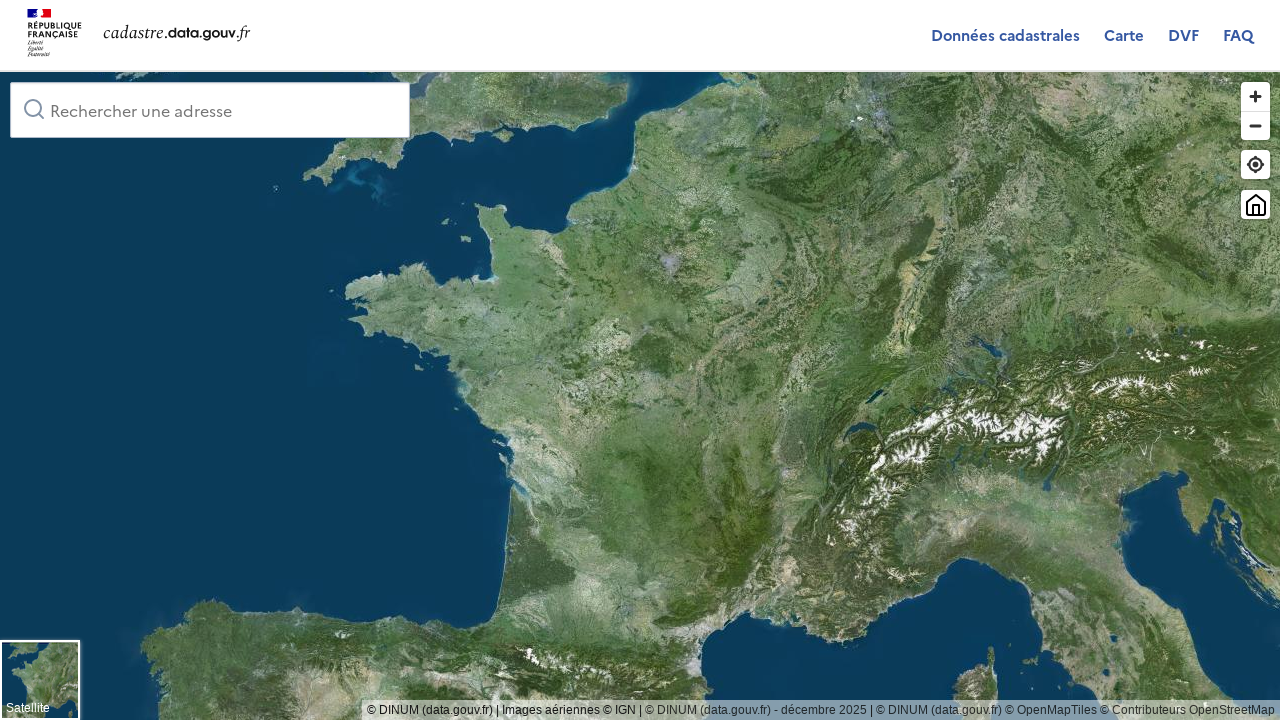

--- FILE ---
content_type: application/javascript; charset=UTF-8
request_url: https://cadastre.data.gouv.fr/_next/static/chunks/229-78e67d2cb7cab03ed585.js
body_size: 13868
content:
(self.webpackChunk_N_E=self.webpackChunk_N_E||[]).push([[229],{8552:function(t,e,n){var r=n(852)(n(5639),"DataView");t.exports=r},1989:function(t,e,n){var r=n(1789),o=n(401),i=n(7667),a=n(1327),s=n(1866);function u(t){var e=-1,n=null==t?0:t.length;for(this.clear();++e<n;){var r=t[e];this.set(r[0],r[1])}}u.prototype.clear=r,u.prototype.delete=o,u.prototype.get=i,u.prototype.has=a,u.prototype.set=s,t.exports=u},8407:function(t,e,n){var r=n(7040),o=n(4125),i=n(2117),a=n(7518),s=n(4705);function u(t){var e=-1,n=null==t?0:t.length;for(this.clear();++e<n;){var r=t[e];this.set(r[0],r[1])}}u.prototype.clear=r,u.prototype.delete=o,u.prototype.get=i,u.prototype.has=a,u.prototype.set=s,t.exports=u},7071:function(t,e,n){var r=n(852)(n(5639),"Map");t.exports=r},3369:function(t,e,n){var r=n(4785),o=n(1285),i=n(6e3),a=n(9916),s=n(5265);function u(t){var e=-1,n=null==t?0:t.length;for(this.clear();++e<n;){var r=t[e];this.set(r[0],r[1])}}u.prototype.clear=r,u.prototype.delete=o,u.prototype.get=i,u.prototype.has=a,u.prototype.set=s,t.exports=u},3818:function(t,e,n){var r=n(852)(n(5639),"Promise");t.exports=r},8525:function(t,e,n){var r=n(852)(n(5639),"Set");t.exports=r},8668:function(t,e,n){var r=n(3369),o=n(619),i=n(2385);function a(t){var e=-1,n=null==t?0:t.length;for(this.__data__=new r;++e<n;)this.add(t[e])}a.prototype.add=a.prototype.push=o,a.prototype.has=i,t.exports=a},6384:function(t,e,n){var r=n(8407),o=n(7465),i=n(3779),a=n(7599),s=n(4758),u=n(4309);function c(t){var e=this.__data__=new r(t);this.size=e.size}c.prototype.clear=o,c.prototype.delete=i,c.prototype.get=a,c.prototype.has=s,c.prototype.set=u,t.exports=c},2705:function(t,e,n){var r=n(5639).Symbol;t.exports=r},1149:function(t,e,n){var r=n(5639).Uint8Array;t.exports=r},577:function(t,e,n){var r=n(852)(n(5639),"WeakMap");t.exports=r},4963:function(t){t.exports=function(t,e){for(var n=-1,r=null==t?0:t.length,o=0,i=[];++n<r;){var a=t[n];e(a,n,t)&&(i[o++]=a)}return i}},4636:function(t,e,n){var r=n(2545),o=n(5694),i=n(1469),a=n(4144),s=n(5776),u=n(6719),c=Object.prototype.hasOwnProperty;t.exports=function(t,e){var n=i(t),f=!n&&o(t),l=!n&&!f&&a(t),p=!n&&!f&&!l&&u(t),d=n||f||l||p,v=d?r(t.length,String):[],h=v.length;for(var m in t)!e&&!c.call(t,m)||d&&("length"==m||l&&("offset"==m||"parent"==m)||p&&("buffer"==m||"byteLength"==m||"byteOffset"==m)||s(m,h))||v.push(m);return v}},9932:function(t){t.exports=function(t,e){for(var n=-1,r=null==t?0:t.length,o=Array(r);++n<r;)o[n]=e(t[n],n,t);return o}},2488:function(t){t.exports=function(t,e){for(var n=-1,r=e.length,o=t.length;++n<r;)t[o+n]=e[n];return t}},2908:function(t){t.exports=function(t,e){for(var n=-1,r=null==t?0:t.length;++n<r;)if(e(t[n],n,t))return!0;return!1}},4865:function(t,e,n){var r=n(9465),o=n(7813),i=Object.prototype.hasOwnProperty;t.exports=function(t,e,n){var a=t[e];i.call(t,e)&&o(a,n)&&(void 0!==n||e in t)||r(t,e,n)}},8470:function(t,e,n){var r=n(7813);t.exports=function(t,e){for(var n=t.length;n--;)if(r(t[n][0],e))return n;return-1}},9465:function(t,e,n){var r=n(8777);t.exports=function(t,e,n){"__proto__"==e&&r?r(t,e,{configurable:!0,enumerable:!0,value:n,writable:!0}):t[e]=n}},7786:function(t,e,n){var r=n(1811),o=n(327);t.exports=function(t,e){for(var n=0,i=(e=r(e,t)).length;null!=t&&n<i;)t=t[o(e[n++])];return n&&n==i?t:void 0}},8866:function(t,e,n){var r=n(2488),o=n(1469);t.exports=function(t,e,n){var i=e(t);return o(t)?i:r(i,n(t))}},4239:function(t,e,n){var r=n(2705),o=n(9607),i=n(2333),a=r?r.toStringTag:void 0;t.exports=function(t){return null==t?void 0===t?"[object Undefined]":"[object Null]":a&&a in Object(t)?o(t):i(t)}},13:function(t){t.exports=function(t,e){return null!=t&&e in Object(t)}},9454:function(t,e,n){var r=n(4239),o=n(7005);t.exports=function(t){return o(t)&&"[object Arguments]"==r(t)}},939:function(t,e,n){var r=n(2492),o=n(7005);t.exports=function t(e,n,i,a,s){return e===n||(null==e||null==n||!o(e)&&!o(n)?e!==e&&n!==n:r(e,n,i,a,t,s))}},2492:function(t,e,n){var r=n(6384),o=n(7114),i=n(8351),a=n(6096),s=n(4160),u=n(1469),c=n(4144),f=n(6719),l="[object Arguments]",p="[object Array]",d="[object Object]",v=Object.prototype.hasOwnProperty;t.exports=function(t,e,n,h,m,y){var g=u(t),_=u(e),b=g?p:s(t),x=_?p:s(e),j=(b=b==l?d:b)==d,w=(x=x==l?d:x)==d,O=b==x;if(O&&c(t)){if(!c(e))return!1;g=!0,j=!1}if(O&&!j)return y||(y=new r),g||f(t)?o(t,e,n,h,m,y):i(t,e,b,n,h,m,y);if(!(1&n)){var E=j&&v.call(t,"__wrapped__"),S=w&&v.call(e,"__wrapped__");if(E||S){var P=E?t.value():t,C=S?e.value():e;return y||(y=new r),m(P,C,n,h,y)}}return!!O&&(y||(y=new r),a(t,e,n,h,m,y))}},2958:function(t,e,n){var r=n(6384),o=n(939);t.exports=function(t,e,n,i){var a=n.length,s=a,u=!i;if(null==t)return!s;for(t=Object(t);a--;){var c=n[a];if(u&&c[2]?c[1]!==t[c[0]]:!(c[0]in t))return!1}for(;++a<s;){var f=(c=n[a])[0],l=t[f],p=c[1];if(u&&c[2]){if(void 0===l&&!(f in t))return!1}else{var d=new r;if(i)var v=i(l,p,f,t,e,d);if(!(void 0===v?o(p,l,3,i,d):v))return!1}}return!0}},8458:function(t,e,n){var r=n(3560),o=n(5346),i=n(3218),a=n(346),s=/^\[object .+?Constructor\]$/,u=Function.prototype,c=Object.prototype,f=u.toString,l=c.hasOwnProperty,p=RegExp("^"+f.call(l).replace(/[\\^$.*+?()[\]{}|]/g,"\\$&").replace(/hasOwnProperty|(function).*?(?=\\\()| for .+?(?=\\\])/g,"$1.*?")+"$");t.exports=function(t){return!(!i(t)||o(t))&&(r(t)?p:s).test(a(t))}},8749:function(t,e,n){var r=n(4239),o=n(8329),i=n(7005),a={};a["[object Float32Array]"]=a["[object Float64Array]"]=a["[object Int8Array]"]=a["[object Int16Array]"]=a["[object Int32Array]"]=a["[object Uint8Array]"]=a["[object Uint8ClampedArray]"]=a["[object Uint16Array]"]=a["[object Uint32Array]"]=!0,a["[object Arguments]"]=a["[object Array]"]=a["[object ArrayBuffer]"]=a["[object Boolean]"]=a["[object DataView]"]=a["[object Date]"]=a["[object Error]"]=a["[object Function]"]=a["[object Map]"]=a["[object Number]"]=a["[object Object]"]=a["[object RegExp]"]=a["[object Set]"]=a["[object String]"]=a["[object WeakMap]"]=!1,t.exports=function(t){return i(t)&&o(t.length)&&!!a[r(t)]}},7206:function(t,e,n){var r=n(1573),o=n(6432),i=n(6557),a=n(1469),s=n(9601);t.exports=function(t){return"function"==typeof t?t:null==t?i:"object"==typeof t?a(t)?o(t[0],t[1]):r(t):s(t)}},280:function(t,e,n){var r=n(5726),o=n(6916),i=Object.prototype.hasOwnProperty;t.exports=function(t){if(!r(t))return o(t);var e=[];for(var n in Object(t))i.call(t,n)&&"constructor"!=n&&e.push(n);return e}},313:function(t,e,n){var r=n(3218),o=n(5726),i=n(3498),a=Object.prototype.hasOwnProperty;t.exports=function(t){if(!r(t))return i(t);var e=o(t),n=[];for(var s in t)("constructor"!=s||!e&&a.call(t,s))&&n.push(s);return n}},1573:function(t,e,n){var r=n(2958),o=n(1499),i=n(2634);t.exports=function(t){var e=o(t);return 1==e.length&&e[0][2]?i(e[0][0],e[0][1]):function(n){return n===t||r(n,t,e)}}},6432:function(t,e,n){var r=n(939),o=n(7361),i=n(9095),a=n(5403),s=n(9162),u=n(2634),c=n(327);t.exports=function(t,e){return a(t)&&s(e)?u(c(t),e):function(n){var a=o(n,t);return void 0===a&&a===e?i(n,t):r(e,a,3)}}},3012:function(t,e,n){var r=n(7786),o=n(611),i=n(1811);t.exports=function(t,e,n){for(var a=-1,s=e.length,u={};++a<s;){var c=e[a],f=r(t,c);n(f,c)&&o(u,i(c,t),f)}return u}},371:function(t){t.exports=function(t){return function(e){return null==e?void 0:e[t]}}},9152:function(t,e,n){var r=n(7786);t.exports=function(t){return function(e){return r(e,t)}}},611:function(t,e,n){var r=n(4865),o=n(1811),i=n(5776),a=n(3218),s=n(327);t.exports=function(t,e,n,u){if(!a(t))return t;for(var c=-1,f=(e=o(e,t)).length,l=f-1,p=t;null!=p&&++c<f;){var d=s(e[c]),v=n;if("__proto__"===d||"constructor"===d||"prototype"===d)return t;if(c!=l){var h=p[d];void 0===(v=u?u(h,d,p):void 0)&&(v=a(h)?h:i(e[c+1])?[]:{})}r(p,d,v),p=p[d]}return t}},2545:function(t){t.exports=function(t,e){for(var n=-1,r=Array(t);++n<t;)r[n]=e(n);return r}},531:function(t,e,n){var r=n(2705),o=n(9932),i=n(1469),a=n(3448),s=r?r.prototype:void 0,u=s?s.toString:void 0;t.exports=function t(e){if("string"==typeof e)return e;if(i(e))return o(e,t)+"";if(a(e))return u?u.call(e):"";var n=e+"";return"0"==n&&1/e==-Infinity?"-0":n}},1717:function(t){t.exports=function(t){return function(e){return t(e)}}},4757:function(t){t.exports=function(t,e){return t.has(e)}},1811:function(t,e,n){var r=n(1469),o=n(5403),i=n(5514),a=n(9833);t.exports=function(t,e){return r(t)?t:o(t,e)?[t]:i(a(t))}},4429:function(t,e,n){var r=n(5639)["__core-js_shared__"];t.exports=r},8777:function(t,e,n){var r=n(852),o=function(){try{var t=r(Object,"defineProperty");return t({},"",{}),t}catch(e){}}();t.exports=o},7114:function(t,e,n){var r=n(8668),o=n(2908),i=n(4757);t.exports=function(t,e,n,a,s,u){var c=1&n,f=t.length,l=e.length;if(f!=l&&!(c&&l>f))return!1;var p=u.get(t),d=u.get(e);if(p&&d)return p==e&&d==t;var v=-1,h=!0,m=2&n?new r:void 0;for(u.set(t,e),u.set(e,t);++v<f;){var y=t[v],g=e[v];if(a)var _=c?a(g,y,v,e,t,u):a(y,g,v,t,e,u);if(void 0!==_){if(_)continue;h=!1;break}if(m){if(!o(e,(function(t,e){if(!i(m,e)&&(y===t||s(y,t,n,a,u)))return m.push(e)}))){h=!1;break}}else if(y!==g&&!s(y,g,n,a,u)){h=!1;break}}return u.delete(t),u.delete(e),h}},8351:function(t,e,n){var r=n(2705),o=n(1149),i=n(7813),a=n(7114),s=n(8776),u=n(1814),c=r?r.prototype:void 0,f=c?c.valueOf:void 0;t.exports=function(t,e,n,r,c,l,p){switch(n){case"[object DataView]":if(t.byteLength!=e.byteLength||t.byteOffset!=e.byteOffset)return!1;t=t.buffer,e=e.buffer;case"[object ArrayBuffer]":return!(t.byteLength!=e.byteLength||!l(new o(t),new o(e)));case"[object Boolean]":case"[object Date]":case"[object Number]":return i(+t,+e);case"[object Error]":return t.name==e.name&&t.message==e.message;case"[object RegExp]":case"[object String]":return t==e+"";case"[object Map]":var d=s;case"[object Set]":var v=1&r;if(d||(d=u),t.size!=e.size&&!v)return!1;var h=p.get(t);if(h)return h==e;r|=2,p.set(t,e);var m=a(d(t),d(e),r,c,l,p);return p.delete(t),m;case"[object Symbol]":if(f)return f.call(t)==f.call(e)}return!1}},6096:function(t,e,n){var r=n(8234),o=Object.prototype.hasOwnProperty;t.exports=function(t,e,n,i,a,s){var u=1&n,c=r(t),f=c.length;if(f!=r(e).length&&!u)return!1;for(var l=f;l--;){var p=c[l];if(!(u?p in e:o.call(e,p)))return!1}var d=s.get(t),v=s.get(e);if(d&&v)return d==e&&v==t;var h=!0;s.set(t,e),s.set(e,t);for(var m=u;++l<f;){var y=t[p=c[l]],g=e[p];if(i)var _=u?i(g,y,p,e,t,s):i(y,g,p,t,e,s);if(!(void 0===_?y===g||a(y,g,n,i,s):_)){h=!1;break}m||(m="constructor"==p)}if(h&&!m){var b=t.constructor,x=e.constructor;b==x||!("constructor"in t)||!("constructor"in e)||"function"==typeof b&&b instanceof b&&"function"==typeof x&&x instanceof x||(h=!1)}return s.delete(t),s.delete(e),h}},1957:function(t,e,n){var r="object"==typeof n.g&&n.g&&n.g.Object===Object&&n.g;t.exports=r},8234:function(t,e,n){var r=n(8866),o=n(9551),i=n(3674);t.exports=function(t){return r(t,i,o)}},6904:function(t,e,n){var r=n(8866),o=n(1442),i=n(1704);t.exports=function(t){return r(t,i,o)}},5050:function(t,e,n){var r=n(7019);t.exports=function(t,e){var n=t.__data__;return r(e)?n["string"==typeof e?"string":"hash"]:n.map}},1499:function(t,e,n){var r=n(9162),o=n(3674);t.exports=function(t){for(var e=o(t),n=e.length;n--;){var i=e[n],a=t[i];e[n]=[i,a,r(a)]}return e}},852:function(t,e,n){var r=n(8458),o=n(7801);t.exports=function(t,e){var n=o(t,e);return r(n)?n:void 0}},5924:function(t,e,n){var r=n(5569)(Object.getPrototypeOf,Object);t.exports=r},9607:function(t,e,n){var r=n(2705),o=Object.prototype,i=o.hasOwnProperty,a=o.toString,s=r?r.toStringTag:void 0;t.exports=function(t){var e=i.call(t,s),n=t[s];try{t[s]=void 0;var r=!0}catch(u){}var o=a.call(t);return r&&(e?t[s]=n:delete t[s]),o}},9551:function(t,e,n){var r=n(4963),o=n(479),i=Object.prototype.propertyIsEnumerable,a=Object.getOwnPropertySymbols,s=a?function(t){return null==t?[]:(t=Object(t),r(a(t),(function(e){return i.call(t,e)})))}:o;t.exports=s},1442:function(t,e,n){var r=n(2488),o=n(5924),i=n(9551),a=n(479),s=Object.getOwnPropertySymbols?function(t){for(var e=[];t;)r(e,i(t)),t=o(t);return e}:a;t.exports=s},4160:function(t,e,n){var r=n(8552),o=n(7071),i=n(3818),a=n(8525),s=n(577),u=n(4239),c=n(346),f="[object Map]",l="[object Promise]",p="[object Set]",d="[object WeakMap]",v="[object DataView]",h=c(r),m=c(o),y=c(i),g=c(a),_=c(s),b=u;(r&&b(new r(new ArrayBuffer(1)))!=v||o&&b(new o)!=f||i&&b(i.resolve())!=l||a&&b(new a)!=p||s&&b(new s)!=d)&&(b=function(t){var e=u(t),n="[object Object]"==e?t.constructor:void 0,r=n?c(n):"";if(r)switch(r){case h:return v;case m:return f;case y:return l;case g:return p;case _:return d}return e}),t.exports=b},7801:function(t){t.exports=function(t,e){return null==t?void 0:t[e]}},222:function(t,e,n){var r=n(1811),o=n(5694),i=n(1469),a=n(5776),s=n(8329),u=n(327);t.exports=function(t,e,n){for(var c=-1,f=(e=r(e,t)).length,l=!1;++c<f;){var p=u(e[c]);if(!(l=null!=t&&n(t,p)))break;t=t[p]}return l||++c!=f?l:!!(f=null==t?0:t.length)&&s(f)&&a(p,f)&&(i(t)||o(t))}},1789:function(t,e,n){var r=n(4536);t.exports=function(){this.__data__=r?r(null):{},this.size=0}},401:function(t){t.exports=function(t){var e=this.has(t)&&delete this.__data__[t];return this.size-=e?1:0,e}},7667:function(t,e,n){var r=n(4536),o=Object.prototype.hasOwnProperty;t.exports=function(t){var e=this.__data__;if(r){var n=e[t];return"__lodash_hash_undefined__"===n?void 0:n}return o.call(e,t)?e[t]:void 0}},1327:function(t,e,n){var r=n(4536),o=Object.prototype.hasOwnProperty;t.exports=function(t){var e=this.__data__;return r?void 0!==e[t]:o.call(e,t)}},1866:function(t,e,n){var r=n(4536);t.exports=function(t,e){var n=this.__data__;return this.size+=this.has(t)?0:1,n[t]=r&&void 0===e?"__lodash_hash_undefined__":e,this}},5776:function(t){var e=/^(?:0|[1-9]\d*)$/;t.exports=function(t,n){var r=typeof t;return!!(n=null==n?9007199254740991:n)&&("number"==r||"symbol"!=r&&e.test(t))&&t>-1&&t%1==0&&t<n}},5403:function(t,e,n){var r=n(1469),o=n(3448),i=/\.|\[(?:[^[\]]*|(["'])(?:(?!\1)[^\\]|\\.)*?\1)\]/,a=/^\w*$/;t.exports=function(t,e){if(r(t))return!1;var n=typeof t;return!("number"!=n&&"symbol"!=n&&"boolean"!=n&&null!=t&&!o(t))||(a.test(t)||!i.test(t)||null!=e&&t in Object(e))}},7019:function(t){t.exports=function(t){var e=typeof t;return"string"==e||"number"==e||"symbol"==e||"boolean"==e?"__proto__"!==t:null===t}},5346:function(t,e,n){var r=n(4429),o=function(){var t=/[^.]+$/.exec(r&&r.keys&&r.keys.IE_PROTO||"");return t?"Symbol(src)_1."+t:""}();t.exports=function(t){return!!o&&o in t}},5726:function(t){var e=Object.prototype;t.exports=function(t){var n=t&&t.constructor;return t===("function"==typeof n&&n.prototype||e)}},9162:function(t,e,n){var r=n(3218);t.exports=function(t){return t===t&&!r(t)}},7040:function(t){t.exports=function(){this.__data__=[],this.size=0}},4125:function(t,e,n){var r=n(8470),o=Array.prototype.splice;t.exports=function(t){var e=this.__data__,n=r(e,t);return!(n<0)&&(n==e.length-1?e.pop():o.call(e,n,1),--this.size,!0)}},2117:function(t,e,n){var r=n(8470);t.exports=function(t){var e=this.__data__,n=r(e,t);return n<0?void 0:e[n][1]}},7518:function(t,e,n){var r=n(8470);t.exports=function(t){return r(this.__data__,t)>-1}},4705:function(t,e,n){var r=n(8470);t.exports=function(t,e){var n=this.__data__,o=r(n,t);return o<0?(++this.size,n.push([t,e])):n[o][1]=e,this}},4785:function(t,e,n){var r=n(1989),o=n(8407),i=n(7071);t.exports=function(){this.size=0,this.__data__={hash:new r,map:new(i||o),string:new r}}},1285:function(t,e,n){var r=n(5050);t.exports=function(t){var e=r(this,t).delete(t);return this.size-=e?1:0,e}},6e3:function(t,e,n){var r=n(5050);t.exports=function(t){return r(this,t).get(t)}},9916:function(t,e,n){var r=n(5050);t.exports=function(t){return r(this,t).has(t)}},5265:function(t,e,n){var r=n(5050);t.exports=function(t,e){var n=r(this,t),o=n.size;return n.set(t,e),this.size+=n.size==o?0:1,this}},8776:function(t){t.exports=function(t){var e=-1,n=Array(t.size);return t.forEach((function(t,r){n[++e]=[r,t]})),n}},2634:function(t){t.exports=function(t,e){return function(n){return null!=n&&(n[t]===e&&(void 0!==e||t in Object(n)))}}},4523:function(t,e,n){var r=n(8306);t.exports=function(t){var e=r(t,(function(t){return 500===n.size&&n.clear(),t})),n=e.cache;return e}},4536:function(t,e,n){var r=n(852)(Object,"create");t.exports=r},6916:function(t,e,n){var r=n(5569)(Object.keys,Object);t.exports=r},3498:function(t){t.exports=function(t){var e=[];if(null!=t)for(var n in Object(t))e.push(n);return e}},1167:function(t,e,n){t=n.nmd(t);var r=n(1957),o=e&&!e.nodeType&&e,i=o&&t&&!t.nodeType&&t,a=i&&i.exports===o&&r.process,s=function(){try{var t=i&&i.require&&i.require("util").types;return t||a&&a.binding&&a.binding("util")}catch(e){}}();t.exports=s},2333:function(t){var e=Object.prototype.toString;t.exports=function(t){return e.call(t)}},5569:function(t){t.exports=function(t,e){return function(n){return t(e(n))}}},5639:function(t,e,n){var r=n(1957),o="object"==typeof self&&self&&self.Object===Object&&self,i=r||o||Function("return this")();t.exports=i},619:function(t){t.exports=function(t){return this.__data__.set(t,"__lodash_hash_undefined__"),this}},2385:function(t){t.exports=function(t){return this.__data__.has(t)}},1814:function(t){t.exports=function(t){var e=-1,n=Array(t.size);return t.forEach((function(t){n[++e]=t})),n}},7465:function(t,e,n){var r=n(8407);t.exports=function(){this.__data__=new r,this.size=0}},3779:function(t){t.exports=function(t){var e=this.__data__,n=e.delete(t);return this.size=e.size,n}},7599:function(t){t.exports=function(t){return this.__data__.get(t)}},4758:function(t){t.exports=function(t){return this.__data__.has(t)}},4309:function(t,e,n){var r=n(8407),o=n(7071),i=n(3369);t.exports=function(t,e){var n=this.__data__;if(n instanceof r){var a=n.__data__;if(!o||a.length<199)return a.push([t,e]),this.size=++n.size,this;n=this.__data__=new i(a)}return n.set(t,e),this.size=n.size,this}},5514:function(t,e,n){var r=n(4523),o=/[^.[\]]+|\[(?:(-?\d+(?:\.\d+)?)|(["'])((?:(?!\2)[^\\]|\\.)*?)\2)\]|(?=(?:\.|\[\])(?:\.|\[\]|$))/g,i=/\\(\\)?/g,a=r((function(t){var e=[];return 46===t.charCodeAt(0)&&e.push(""),t.replace(o,(function(t,n,r,o){e.push(r?o.replace(i,"$1"):n||t)})),e}));t.exports=a},327:function(t,e,n){var r=n(3448);t.exports=function(t){if("string"==typeof t||r(t))return t;var e=t+"";return"0"==e&&1/t==-Infinity?"-0":e}},346:function(t){var e=Function.prototype.toString;t.exports=function(t){if(null!=t){try{return e.call(t)}catch(n){}try{return t+""}catch(n){}}return""}},7813:function(t){t.exports=function(t,e){return t===e||t!==t&&e!==e}},7361:function(t,e,n){var r=n(7786);t.exports=function(t,e,n){var o=null==t?void 0:r(t,e);return void 0===o?n:o}},9095:function(t,e,n){var r=n(13),o=n(222);t.exports=function(t,e){return null!=t&&o(t,e,r)}},6557:function(t){t.exports=function(t){return t}},5694:function(t,e,n){var r=n(9454),o=n(7005),i=Object.prototype,a=i.hasOwnProperty,s=i.propertyIsEnumerable,u=r(function(){return arguments}())?r:function(t){return o(t)&&a.call(t,"callee")&&!s.call(t,"callee")};t.exports=u},1469:function(t){var e=Array.isArray;t.exports=e},8612:function(t,e,n){var r=n(3560),o=n(8329);t.exports=function(t){return null!=t&&o(t.length)&&!r(t)}},4144:function(t,e,n){t=n.nmd(t);var r=n(5639),o=n(5062),i=e&&!e.nodeType&&e,a=i&&t&&!t.nodeType&&t,s=a&&a.exports===i?r.Buffer:void 0,u=(s?s.isBuffer:void 0)||o;t.exports=u},3560:function(t,e,n){var r=n(4239),o=n(3218);t.exports=function(t){if(!o(t))return!1;var e=r(t);return"[object Function]"==e||"[object GeneratorFunction]"==e||"[object AsyncFunction]"==e||"[object Proxy]"==e}},8329:function(t){t.exports=function(t){return"number"==typeof t&&t>-1&&t%1==0&&t<=9007199254740991}},3218:function(t){t.exports=function(t){var e=typeof t;return null!=t&&("object"==e||"function"==e)}},7005:function(t){t.exports=function(t){return null!=t&&"object"==typeof t}},3448:function(t,e,n){var r=n(4239),o=n(7005);t.exports=function(t){return"symbol"==typeof t||o(t)&&"[object Symbol]"==r(t)}},6719:function(t,e,n){var r=n(8749),o=n(1717),i=n(1167),a=i&&i.isTypedArray,s=a?o(a):r;t.exports=s},3674:function(t,e,n){var r=n(4636),o=n(280),i=n(8612);t.exports=function(t){return i(t)?r(t):o(t)}},1704:function(t,e,n){var r=n(4636),o=n(313),i=n(8612);t.exports=function(t){return i(t)?r(t,!0):o(t)}},8306:function(t,e,n){var r=n(3369);function o(t,e){if("function"!=typeof t||null!=e&&"function"!=typeof e)throw new TypeError("Expected a function");var n=function(){var r=arguments,o=e?e.apply(this,r):r[0],i=n.cache;if(i.has(o))return i.get(o);var a=t.apply(this,r);return n.cache=i.set(o,a)||i,a};return n.cache=new(o.Cache||r),n}o.Cache=r,t.exports=o},5937:function(t,e,n){var r=n(9932),o=n(7206),i=n(3012),a=n(6904);t.exports=function(t,e){if(null==t)return{};var n=r(a(t),(function(t){return[t]}));return e=o(e),i(t,n,(function(t,n){return e(t,n[0])}))}},9601:function(t,e,n){var r=n(371),o=n(9152),i=n(5403),a=n(327);t.exports=function(t){return i(t)?r(a(t)):o(t)}},479:function(t){t.exports=function(){return[]}},5062:function(t){t.exports=function(){return!1}},9833:function(t,e,n){var r=n(531);t.exports=function(t){return null==t?"":r(t)}},2587:function(t){"use strict";function e(t,e){return Object.prototype.hasOwnProperty.call(t,e)}t.exports=function(t,n,r,o){n=n||"&",r=r||"=";var i={};if("string"!==typeof t||0===t.length)return i;var a=/\+/g;t=t.split(n);var s=1e3;o&&"number"===typeof o.maxKeys&&(s=o.maxKeys);var u=t.length;s>0&&u>s&&(u=s);for(var c=0;c<u;++c){var f,l,p,d,v=t[c].replace(a,"%20"),h=v.indexOf(r);h>=0?(f=v.substr(0,h),l=v.substr(h+1)):(f=v,l=""),p=decodeURIComponent(f),d=decodeURIComponent(l),e(i,p)?Array.isArray(i[p])?i[p].push(d):i[p]=[i[p],d]:i[p]=d}return i}},2361:function(t){"use strict";var e=function(t){switch(typeof t){case"string":return t;case"boolean":return t?"true":"false";case"number":return isFinite(t)?t:"";default:return""}};t.exports=function(t,n,r,o){return n=n||"&",r=r||"=",null===t&&(t=void 0),"object"===typeof t?Object.keys(t).map((function(o){var i=encodeURIComponent(e(o))+r;return Array.isArray(t[o])?t[o].map((function(t){return i+encodeURIComponent(e(t))})).join(n):i+encodeURIComponent(e(t[o]))})).filter(Boolean).join(n):o?encodeURIComponent(e(o))+r+encodeURIComponent(e(t)):""}},7673:function(t,e,n){"use strict";e.decode=e.parse=n(2587),e.encode=e.stringify=n(2361)},1613:function(t,e,n){"use strict";var r=n(7294),o=n(5697),i=n.n(o);function a(){return(a=Object.assign||function(t){for(var e=1;e<arguments.length;e++){var n=arguments[e];for(var r in n)Object.prototype.hasOwnProperty.call(n,r)&&(t[r]=n[r])}return t}).apply(this,arguments)}function s(t,e){if(null==t)return{};var n,r,o=function(t,e){if(null==t)return{};var n,r,o={},i=Object.keys(t);for(r=0;r<i.length;r++)n=i[r],e.indexOf(n)>=0||(o[n]=t[n]);return o}(t,e);if(Object.getOwnPropertySymbols){var i=Object.getOwnPropertySymbols(t);for(r=0;r<i.length;r++)n=i[r],e.indexOf(n)>=0||Object.prototype.propertyIsEnumerable.call(t,n)&&(o[n]=t[n])}return o}var u=(0,r.forwardRef)((function(t,e){var n=t.color,o=void 0===n?"currentColor":n,i=t.size,u=void 0===i?24:i,c=s(t,["color","size"]);return r.createElement("svg",a({ref:e,xmlns:"http://www.w3.org/2000/svg",width:u,height:u,viewBox:"0 0 24 24",fill:"none",stroke:o,strokeWidth:"2",strokeLinecap:"round",strokeLinejoin:"round"},c),r.createElement("path",{d:"M3 9l9-7 9 7v11a2 2 0 0 1-2 2H5a2 2 0 0 1-2-2z"}),r.createElement("polyline",{points:"9 22 9 12 15 12 15 22"}))}));u.propTypes={color:i().string,size:i().oneOfType([i().string,i().number])},u.displayName="Home",e.Z=u},17:function(t,e,n){"use strict";n.d(e,{$j:function(){return T},D5:function(){return E},Pv:function(){return k},GI:function(){return M}});var r=n(7294);const o=r.createContext(null);function i(t){return{longitude:t.center.lng,latitude:t.center.lat,zoom:t.zoom,pitch:t.pitch,bearing:t.bearing,padding:t.padding}}function a(t,e){const n=e.viewState||e;let r=!1;if("longitude"in n&&"latitude"in n){const e=t.center;t.center=new e.constructor(n.longitude,n.latitude),r=r||e!==t.center}if("zoom"in n){const e=t.zoom;t.zoom=n.zoom,r=r||e!==t.zoom}if("bearing"in n){const e=t.bearing;t.bearing=n.bearing,r=r||e!==t.bearing}if("pitch"in n){const e=t.pitch;t.pitch=n.pitch,r=r||e!==t.pitch}return n.padding&&!t.isPaddingEqual(n.padding)&&(r=!0,t.padding=n.padding),r}const s=["type","source","source-layer","minzoom","maxzoom","filter","layout"];function u(t){if(!t)return null;if("string"===typeof t)return t;if("toJS"in t&&(t=t.toJS()),!t.layers)return t;const e={};for(const r of t.layers)e[r.id]=r;const n=t.layers.map((t=>{const n=e[t.ref];let r=null;if("interactive"in t&&(r={...t},delete r.interactive),n){r=r||{...t},delete r.ref;for(const t of s)t in n&&(r[t]=n[t])}return r||t}));return{...t,layers:n}}function c(t,e){if(t===e)return!0;if(!t||!e)return!1;if(Array.isArray(t)){if(!Array.isArray(e)||t.length!==e.length)return!1;for(let n=0;n<t.length;n++)if(!c(t[n],e[n]))return!1;return!0}if(Array.isArray(e))return!1;if("object"===typeof t&&"object"===typeof e){const n=Object.keys(t),r=Object.keys(e);if(n.length!==r.length)return!1;for(const o of n){if(!e.hasOwnProperty(o))return!1;if(!c(t[o],e[o]))return!1}return!0}return!1}var f=n(4155);const l={mousedown:"onMouseDown",mouseup:"onMouseUp",mouseover:"onMouseOver",mousemove:"onMouseMove",click:"onClick",dblclick:"onDblClick",mouseenter:"onMouseEnter",mouseleave:"onMouseLeave",mouseout:"onMouseOut",contextmenu:"onContextMenu",touchstart:"onTouchStart",touchend:"onTouchEnd",touchmove:"onTouchMove",touchcancel:"onTouchCancel"},p={movestart:"onMoveStart",move:"onMove",moveend:"onMoveEnd",dragstart:"onDragStart",drag:"onDrag",dragend:"onDragEnd",zoomstart:"onZoomStart",zoom:"onZoom",zoomend:"onZoomEnd",rotatestart:"onRotateStart",rotate:"onRotate",rotateend:"onRotateEnd",pitchstart:"onPitchStart",pitch:"onPitch",pitchend:"onPitchEnd"},d={wheel:"onWheel",boxzoomstart:"onBoxZoomStart",boxzoomend:"onBoxZoomEnd",boxzoomcancel:"onBoxZoomCancel",resize:"onResize",load:"onLoad",render:"onRender",idle:"onIdle",remove:"onRemove",data:"onData",styledata:"onStyleData",sourcedata:"onSourceData",error:"onError"},v=["minZoom","maxZoom","minPitch","maxPitch","maxBounds","projection","renderWorldCopies"],h=["scrollZoom","boxZoom","dragRotate","dragPan","keyboard","doubleClickZoom","touchZoomRotate","touchPitch"];class m{constructor(t,e,n){this._map=null,this._internalUpdate=!1,this._inRender=!1,this._hoveredFeatures=null,this._deferredEvents={move:!1,zoom:!1,pitch:!1,rotate:!1},this._onEvent=t=>{const e=this.props[d[t.type]];e&&e(t)},this._onPointerEvent=t=>{"mousemove"!==t.type&&"mouseout"!==t.type||this._updateHover(t);const e=this.props[l[t.type]];if(e){if(this.props.interactiveLayerIds&&"mouseover"!==t.type&&"mouseout"!==t.type){const e=this._hoveredFeatures||this._map.queryRenderedFeatures(t.point,{layers:this.props.interactiveLayerIds});t.features=e}e(t),delete t.features}},this._onCameraEvent=t=>{if(!this._internalUpdate){const e=this.props[p[t.type]];e&&e(t)}t.type in this._deferredEvents&&(this._deferredEvents[t.type]=!1)},this._MapClass=t,this.props=e,this._initialize(n)}get map(){return this._map}get transform(){return this._renderTransform}setProps(t){const e=this.props;this.props=t;const n=this._updateSettings(t,e);n&&this._createShadowTransform(this._map);const r=this._updateSize(t),o=this._updateViewState(t,!0);this._updateStyle(t,e),this._updateStyleComponents(t,e),this._updateHandlers(t,e),(n||r||o&&!this._map.isMoving())&&this.redraw()}static reuse(t,e){const n=m.savedMaps.pop();if(!n)return null;const r=n.map,o=r.getContainer();for(e.className=o.className;o.childNodes.length>0;)e.appendChild(o.childNodes[0]);r._container=e,n.setProps({...t,styleDiffing:!1}),r.resize();const{initialViewState:i}=t;return i&&(i.bounds?r.fitBounds(i.bounds,{...i.fitBoundsOptions,duration:0}):n._updateViewState(i,!1)),r.isStyleLoaded()?r.fire("load"):r.once("styledata",(()=>r.fire("load"))),n}_initialize(t){const{props:e}=this,n={...e,...e.initialViewState,accessToken:e.mapboxAccessToken||y()||null,container:t,style:u(e.mapStyle)},r=n.initialViewState||n.viewState||n;if(Object.assign(n,{center:[r.longitude||0,r.latitude||0],zoom:r.zoom||0,pitch:r.pitch||0,bearing:r.bearing||0}),e.gl){const t=HTMLCanvasElement.prototype.getContext;HTMLCanvasElement.prototype.getContext=()=>(HTMLCanvasElement.prototype.getContext=t,e.gl)}const o=new this._MapClass(n);r.padding&&o.setPadding(r.padding),e.cursor&&(o.getCanvas().style.cursor=e.cursor),this._createShadowTransform(o);const i=o._render;o._render=t=>{this._inRender=!0,i.call(o,t),this._inRender=!1};const a=o._renderTaskQueue.run;o._renderTaskQueue.run=t=>{a.call(o._renderTaskQueue,t),this._onBeforeRepaint()},o.on("render",(()=>this._onAfterRepaint()));const s=o.fire;o.fire=this._fireEvent.bind(this,s),o.on("resize",(()=>{this._renderTransform.resize(o.transform.width,o.transform.height)})),o.on("styledata",(()=>this._updateStyleComponents(this.props,{}))),o.on("sourcedata",(()=>this._updateStyleComponents(this.props,{})));for(const u in l)o.on(u,this._onPointerEvent);for(const u in p)o.on(u,this._onCameraEvent);for(const u in d)o.on(u,this._onEvent);this._map=o}recycle(){const t=this.map.getContainer().querySelector("[mapboxgl-children]");null===t||void 0===t||t.remove(),m.savedMaps.push(this)}destroy(){this._map.remove()}redraw(){const t=this._map;!this._inRender&&t.style&&(t._frame&&(t._frame.cancel(),t._frame=null),t._render())}_createShadowTransform(t){const e=function(t){const e=t.clone();return e.pixelsToGLUnits=t.pixelsToGLUnits,e}(t.transform);t.painter.transform=e,this._renderTransform=e}_updateSize(t){const{viewState:e}=t;if(e){const t=this._map;if(e.width!==t.transform.width||e.height!==t.transform.height)return t.resize(),!0}return!1}_updateViewState(t,e){if(this._internalUpdate)return!1;const n=this._map,r=this._renderTransform,{zoom:o,pitch:s,bearing:u}=r,c=n.isMoving();c&&(r.cameraElevationReference="sea");const f=a(r,{...i(n.transform),...t});if(c&&(r.cameraElevationReference="ground"),f&&e){const t=this._deferredEvents;t.move=!0,t.zoom||(t.zoom=o!==r.zoom),t.rotate||(t.rotate=u!==r.bearing),t.pitch||(t.pitch=s!==r.pitch)}return c||a(n.transform,t),f}_updateSettings(t,e){const n=this._map;let r=!1;for(const o of v)o in t&&!c(t[o],e[o])&&(r=!0,n[`set${o[0].toUpperCase()}${o.slice(1)}`](t[o]));return r}_updateStyle(t,e){if(t.cursor!==e.cursor&&(this._map.getCanvas().style.cursor=t.cursor),t.mapStyle!==e.mapStyle){const e={diff:t.styleDiffing};return"localIdeographFontFamily"in t&&(e.localIdeographFontFamily=t.localIdeographFontFamily),this._map.setStyle(u(t.mapStyle),e),!0}return!1}_updateStyleComponents(t,e){const n=this._map;let r=!1;return n.style.loaded()&&("light"in t&&!c(t.light,e.light)&&(r=!0,n.setLight(t.light)),"fog"in t&&!c(t.fog,e.fog)&&(r=!0,n.setFog(t.fog)),"terrain"in t&&!c(t.terrain,e.terrain)&&(t.terrain&&!n.getSource(t.terrain.source)||(r=!0,n.setTerrain(t.terrain)))),r}_updateHandlers(t,e){const n=this._map;let r=!1;for(const o of h){const i=t[o];c(i,e[o])||(r=!0,i?n[o].enable(i):n[o].disable())}return r}_updateHover(t){var e;const{props:n}=this;if(n.interactiveLayerIds&&(n.onMouseMove||n.onMouseEnter||n.onMouseLeave)){const o=t.type,i=(null===(e=this._hoveredFeatures)||void 0===e?void 0:e.length)>0;let a;if("mousemove"===o)try{a=this._map.queryRenderedFeatures(t.point,{layers:n.interactiveLayerIds})}catch(r){a=[]}else a=[];const s=a.length>0;!s&&i&&(t.type="mouseleave",this._onPointerEvent(t)),this._hoveredFeatures=a,s&&!i&&(t.type="mouseenter",this._onPointerEvent(t)),t.type=o}else this._hoveredFeatures=null}_fireEvent(t,e,n){const r=this._map,o=r.transform,a="string"===typeof e?e:e.type;return"move"===a&&this._updateViewState(this.props,!1),a in p&&("object"===typeof e&&(e.viewState=i(o)),this._map.isMoving())?(r.transform=this._renderTransform,t.call(r,e,n),r.transform=o,r):(t.call(r,e,n),r)}_onBeforeRepaint(){const t=this._map;this._internalUpdate=!0;for(const n in this._deferredEvents)this._deferredEvents[n]&&t.fire(n);this._internalUpdate=!1;const e=this._map.transform;this._map.transform=this._renderTransform,this._onAfterRepaint=()=>{this._map.transform=e}}}function y(){let t=null;if("undefined"!==typeof location){const e=/access_token=([^&\/]*)/.exec(location.search);t=e&&e[1]}try{t=t||f.env.MapboxAccessToken}catch(e){}try{t=t||f.env.REACT_APP_MAPBOX_ACCESS_TOKEN}catch(n){}return t}m.savedMaps=[];const g=["setMaxBounds","setMinZoom","setMaxZoom","setMinPitch","setMaxPitch","setRenderWorldCopies","setProjection","setStyle","addSource","removeSource","addLayer","removeLayer","setLayerZoomRange","setFilter","setPaintProperty","setLayoutProperty","setLight","setTerrain","setFog","remove"];function _(t,e){if(!t)return null;const n=t.map,r={getMap:()=>n,getCenter:()=>t.transform.center,getZoom:()=>t.transform.zoom,getBearing:()=>t.transform.bearing,getPitch:()=>t.transform.pitch,getPadding:()=>t.transform.padding,getBounds:()=>t.transform.getBounds(),project:n=>t.transform.locationPoint(e.LngLat.convert(n)),unproject:n=>t.transform.pointLocation(e.Point.convert(n)),queryTerrainElevation:(e,r)=>{const o=n.transform;n.transform=t.transform;const i=n.queryTerrainElevation(e,r);return n.transform=o,i}};for(const o of function(t){const e=new Set;let n=t;for(;n;){for(const r of Object.getOwnPropertyNames(n))"_"!==r[0]&&"function"===typeof t[r]&&"fire"!==r&&"setEventedParent"!==r&&e.add(r);n=Object.getPrototypeOf(n)}return Array.from(e)}(n))o in r||g.includes(o)||(r[o]=n[o].bind(n));return r}var b="undefined"!==typeof document?r.useLayoutEffect:r.useEffect;const x=["baseApiUrl","maxParallelImageRequests","workerClass","workerCount","workerUrl"];const j=r.createContext(null),w={minZoom:0,maxZoom:22,minPitch:0,maxPitch:60,scrollZoom:!0,boxZoom:!0,dragRotate:!0,dragPan:!0,keyboard:!0,doubleClickZoom:!0,touchZoomRotate:!0,touchPitch:!0,mapStyle:{version:8,sources:{},layers:[]},styleDiffing:!0,projection:"mercator",renderWorldCopies:!0,onError:t=>console.error(t.error),RTLTextPlugin:"https://api.mapbox.com/mapbox-gl-js/plugins/mapbox-gl-rtl-text/v0.2.3/mapbox-gl-rtl-text.js"},O=(0,r.forwardRef)(((t,e)=>{const i=(0,r.useContext)(o),[a,s]=(0,r.useState)(null),u=(0,r.useRef)(),{current:c}=(0,r.useRef)({mapLib:null,map:null});(0,r.useEffect)((()=>{const e=t.mapLib;let r,o=!0;return Promise.resolve(e||n.e(254).then(n.t.bind(n,7254,19))).then((e=>{if(o){if(e.Map||(e=e.default),!e||!e.Map)throw new Error("Invalid mapLib");if(!e.supported(t))throw new Error("Map is not supported by this browser");!function(t,e){for(const n of x)n in e&&(t[n]=e[n]);e.RTLTextPlugin&&t.getRTLTextPluginStatus&&"unavailable"===t.getRTLTextPluginStatus()&&t.setRTLTextPlugin(e.RTLTextPlugin,(t=>{t&&console.error(t)}),!1)}(e,t),t.reuseMaps&&(r=m.reuse(t,u.current)),r||(r=new m(e.Map,t,u.current)),c.map=_(r,e),c.mapLib=e,s(r),null===i||void 0===i||i.onMapMount(c.map,t.id)}})).catch((e=>{t.onError({type:"error",target:null,originalEvent:null,error:e})})),()=>{o=!1,r&&(null===i||void 0===i||i.onMapUnmount(t.id),t.reuseMaps?r.recycle():r.destroy())}}),[]),b((()=>{a&&a.setProps(t)})),(0,r.useImperativeHandle)(e,(()=>c.map),[a]);const f=(0,r.useMemo)((()=>({position:"relative",width:"100%",height:"100%",...t.style})),[t.style]);return r.createElement("div",{id:t.id,ref:u,style:f},a&&r.createElement(j.Provider,{value:c},r.createElement("div",{"mapboxgl-children":""},t.children)))}));O.displayName="Map",O.defaultProps=w;var E=O,S=n(3935);const P=/box|flex|grid|column|lineHeight|fontWeight|opacity|order|tabSize|zIndex/;function C(t,e){if(!t||!e)return;const n=t.style;for(const r in e){const t=e[r];Number.isFinite(t)&&!P.test(r)?n[r]=`${t}px`:n[r]=t}}function L(t){const{map:e,mapLib:n}=(0,r.useContext)(j),o=(0,r.useRef)({props:t});o.current.props=t;const i=(0,r.useMemo)((()=>{let e=!1;r.Children.forEach(t.children,(t=>{t&&(e=!0)}));const a={...t,element:e?document.createElement("div"):null},s=new n.Marker(a).setLngLat([t.longitude,t.latitude]);return s.getElement().addEventListener("click",(t=>{var e,n;null===(n=(e=o.current.props).onClick)||void 0===n||n.call(e,{type:"click",target:s,originalEvent:t})})),s.on("dragstart",(t=>{var e,n;const r=t;r.lngLat=i.getLngLat(),null===(n=(e=o.current.props).onDragStart)||void 0===n||n.call(e,r)})),s.on("drag",(t=>{var e,n;const r=t;r.lngLat=i.getLngLat(),null===(n=(e=o.current.props).onDrag)||void 0===n||n.call(e,r)})),s.on("dragend",(t=>{var e,n;const r=t;r.lngLat=i.getLngLat(),null===(n=(e=o.current.props).onDragEnd)||void 0===n||n.call(e,r)})),s}),[]);return(0,r.useEffect)((()=>(i.addTo(e.getMap()),()=>{i.remove()})),[]),(0,r.useEffect)((()=>{C(i.getElement(),t.style)}),[t.style]),i.getLngLat().lng===t.longitude&&i.getLngLat().lat===t.latitude||i.setLngLat([t.longitude,t.latitude]),t.offset&&!function(t,e){const n=Array.isArray(t)?t[0]:t?t.x:0,r=Array.isArray(t)?t[1]:t?t.y:0,o=Array.isArray(e)?e[0]:e?e.x:0,i=Array.isArray(e)?e[1]:e?e.y:0;return n===o&&r===i}(i.getOffset(),t.offset)&&i.setOffset(t.offset),i.isDraggable()!==t.draggable&&i.setDraggable(t.draggable),i.getRotation()!==t.rotation&&i.setRotation(t.rotation),i.getRotationAlignment()!==t.rotationAlignment&&i.setRotationAlignment(t.rotationAlignment),i.getPitchAlignment()!==t.pitchAlignment&&i.setPitchAlignment(t.pitchAlignment),i.getPopup()!==t.popup&&i.setPopup(t.popup),(0,S.createPortal)(t.children,i.getElement())}L.defaultProps={draggable:!1,popup:null,rotation:0,rotationAlignment:"auto",pitchAlignment:"auto"};r.memo(L);function A(t){return new Set(t?t.trim().split(/\s+/):[])}var M=r.memo((function(t){const{map:e,mapLib:n}=(0,r.useContext)(j),o=(0,r.useMemo)((()=>document.createElement("div")),[]),i=(0,r.useRef)({props:t});i.current.props=t;const a=(0,r.useMemo)((()=>{const e={...t},r=new n.Popup(e).setLngLat([t.longitude,t.latitude]);return r.once("open",(t=>{var e,n;null===(n=(e=i.current.props).onOpen)||void 0===n||n.call(e,t)})),r}),[]);if((0,r.useEffect)((()=>{const t=t=>{var e,n;null===(n=(e=i.current.props).onClose)||void 0===n||n.call(e,t)};return a.on("close",t),a.setDOMContent(o).addTo(e.getMap()),()=>{a.off("close",t),a.isOpen()&&a.remove()}}),[]),(0,r.useEffect)((()=>{C(a.getElement(),t.style)}),[t.style]),a.isOpen()&&(a.getLngLat().lng===t.longitude&&a.getLngLat().lat===t.latitude||a.setLngLat([t.longitude,t.latitude]),t.offset&&!c(a.options.offset,t.offset)&&a.setOffset(t.offset),a.options.anchor===t.anchor&&a.options.maxWidth===t.maxWidth||(a.options.anchor=t.anchor,a.setMaxWidth(t.maxWidth)),a.options.className!==t.className)){const e=A(a.options.className),n=A(t.className);for(const t of e)n.has(t)||a.removeClassName(t);for(const t of n)e.has(t)||a.addClassName(t);a.options.className=t.className}return(0,S.createPortal)(t.children,o)}));var z=function(t,e,n,o){const i=(0,r.useContext)(j),a=(0,r.useMemo)((()=>t(i)),[]);return(0,r.useEffect)((()=>{const t=o||n||e,r="function"===typeof e&&"function"===typeof n?e:null,s="function"===typeof n?n:"function"===typeof e?e:null,{map:u}=i;return u.hasControl(a)||(u.addControl(a,null===t||void 0===t?void 0:t.position),r&&r(i)),()=>{s&&s(i),u.hasControl(a)&&u.removeControl(a)}}),[]),a};r.memo((function(t){const e=z((({mapLib:e})=>new e.AttributionControl(t)),{position:t.position});return(0,r.useEffect)((()=>{C(e._container,t.style)}),[t.style]),null}));r.memo((function(t){const e=z((({mapLib:e})=>new e.FullscreenControl({container:t.containerId&&document.getElementById(t.containerId)})),{position:t.position});return(0,r.useEffect)((()=>{C(e._controlContainer,t.style)}),[t.style]),null}));const R=(0,r.forwardRef)(((t,e)=>{const n=(0,r.useRef)({props:t}),o=z((({mapLib:e})=>{const r=new e.GeolocateControl(t),o=r._setupUI;return r._setupUI=t=>{r._container.hasChildNodes()||o(t)},r.on("geolocate",(t=>{var e,r;null===(r=(e=n.current.props).onGeolocate)||void 0===r||r.call(e,t)})),r.on("error",(t=>{var e,r;null===(r=(e=n.current.props).onError)||void 0===r||r.call(e,t)})),r.on("outofmaxbounds",(t=>{var e,r;null===(r=(e=n.current.props).onOutOfMaxBounds)||void 0===r||r.call(e,t)})),r.on("trackuserlocationstart",(t=>{var e,r;null===(r=(e=n.current.props).onTrackUserLocationStart)||void 0===r||r.call(e,t)})),r.on("trackuserlocationend",(t=>{var e,r;null===(r=(e=n.current.props).onTrackUserLocationEnd)||void 0===r||r.call(e,t)})),r}),{position:t.position});return n.current.props=t,(0,r.useImperativeHandle)(e,(()=>({trigger:()=>o.trigger()})),[]),(0,r.useEffect)((()=>{C(o._container,t.style)}),[t.style]),null}));R.displayName="GeolocateControl";var T=r.memo(R);var k=r.memo((function(t){const e=z((({mapLib:e})=>new e.NavigationControl(t)),{position:t.position});return(0,r.useEffect)((()=>{C(e._container,t.style)}),[t.style]),null}));function I(t){const e=z((({mapLib:e})=>new e.ScaleControl(t)),{position:t.position});return e.options.unit===t.unit&&e.options.maxWidth===t.maxWidth||(e.options.maxWidth=t.maxWidth,e.setUnit(t.unit)),(0,r.useEffect)((()=>{C(e._container,t.style)}),[t.style]),null}I.defaultProps={unit:"metric",maxWidth:100};r.memo(I)},5861:function(t,e,n){"use strict";function r(t,e,n,r,o,i,a){try{var s=t[i](a),u=s.value}catch(c){return void n(c)}s.done?e(u):Promise.resolve(u).then(r,o)}function o(t){return function(){var e=this,n=arguments;return new Promise((function(o,i){var a=t.apply(e,n);function s(t){r(a,o,i,s,u,"next",t)}function u(t){r(a,o,i,s,u,"throw",t)}s(void 0)}))}}n.d(e,{Z:function(){return o}})},8152:function(t,e,n){"use strict";function r(t,e){(null==e||e>t.length)&&(e=t.length);for(var n=0,r=new Array(e);n<e;n++)r[n]=t[n];return r}function o(t,e){return function(t){if(Array.isArray(t))return t}(t)||function(t,e){var n=null==t?null:"undefined"!==typeof Symbol&&t[Symbol.iterator]||t["@@iterator"];if(null!=n){var r,o,i=[],a=!0,s=!1;try{for(n=n.call(t);!(a=(r=n.next()).done)&&(i.push(r.value),!e||i.length!==e);a=!0);}catch(u){s=!0,o=u}finally{try{a||null==n.return||n.return()}finally{if(s)throw o}}return i}}(t,e)||function(t,e){if(t){if("string"===typeof t)return r(t,e);var n=Object.prototype.toString.call(t).slice(8,-1);return"Object"===n&&t.constructor&&(n=t.constructor.name),"Map"===n||"Set"===n?Array.from(t):"Arguments"===n||/^(?:Ui|I)nt(?:8|16|32)(?:Clamped)?Array$/.test(n)?r(t,e):void 0}}(t,e)||function(){throw new TypeError("Invalid attempt to destructure non-iterable instance.\nIn order to be iterable, non-array objects must have a [Symbol.iterator]() method.")}()}n.d(e,{Z:function(){return o}})},2407:function(t,e,n){"use strict";n.d(e,{Z:function(){return s}});var r=n(1120),o=n(9611);function i(){if("undefined"===typeof Reflect||!Reflect.construct)return!1;if(Reflect.construct.sham)return!1;if("function"===typeof Proxy)return!0;try{return Boolean.prototype.valueOf.call(Reflect.construct(Boolean,[],(function(){}))),!0}catch(t){return!1}}function a(t,e,n){return(a=i()?Reflect.construct:function(t,e,n){var r=[null];r.push.apply(r,e);var i=new(Function.bind.apply(t,r));return n&&(0,o.Z)(i,n.prototype),i}).apply(null,arguments)}function s(t){var e="function"===typeof Map?new Map:void 0;return(s=function(t){if(null===t||(n=t,-1===Function.toString.call(n).indexOf("[native code]")))return t;var n;if("function"!==typeof t)throw new TypeError("Super expression must either be null or a function");if("undefined"!==typeof e){if(e.has(t))return e.get(t);e.set(t,i)}function i(){return a(t,arguments,(0,r.Z)(this).constructor)}return i.prototype=Object.create(t.prototype,{constructor:{value:i,enumerable:!1,writable:!0,configurable:!0}}),(0,o.Z)(i,t)})(t)}}}]);

--- FILE ---
content_type: application/javascript; charset=UTF-8
request_url: https://cadastre.data.gouv.fr/_next/static/wqXpxMDEnq6PEvc7DFZMR/_buildManifest.js
body_size: 472
content:
self.__BUILD_MANIFEST=function(a,s,e,t){return{__rewrites:{beforeFiles:[],afterFiles:[],fallback:[]},"/":[a,s,"static/chunks/pages/index-1937feed2a4bf407097d.js"],"/_error":["static/chunks/pages/_error-737a04e9a0da63c9d162.js"],"/datasets":[a,s,"static/chunks/pages/datasets-eec0e721ac593bc23d26.js"],"/datasets/cadastre-etalab":[a,e,"static/chunks/275-c5fbef9e85cd2a18e85d.js",s,t,"static/chunks/pages/datasets/cadastre-etalab-8728181330bcf63160f5.js"],"/datasets/plan-cadastral-informatise":[a,e,s,t,"static/chunks/pages/datasets/plan-cadastral-informatise-a53fbd5d74cb8165204f.js"],"/dvf":[a,s,"static/chunks/pages/dvf-7cfba4dc65d1bbf28c9d.js"],"/faq":[a,s,"static/chunks/pages/faq-43426b20ab30e4662cfb.js"],"/map":["static/chunks/d94c0b71-046aebe0efc50e47b3c0.js",a,e,"static/chunks/229-78e67d2cb7cab03ed585.js",s,"static/chunks/pages/map-a015b1a63fb87410353e.js"],"/mentions-legales":[a,s,"static/chunks/pages/mentions-legales-7bbc60c0cd9a8637c6df.js"],sortedPages:["/","/_app","/_error","/datasets","/datasets/cadastre-etalab","/datasets/plan-cadastral-informatise","/dvf","/faq","/map","/mentions-legales"]}}("static/chunks/73-0381c2b1d1d7b9d7f412.js","static/chunks/568-73c03ecabf9f38310d49.js","static/chunks/817-4e8a343f5323d7e79f9c.js","static/chunks/246-f0660f62e1eb41cbd2e3.js"),self.__BUILD_MANIFEST_CB&&self.__BUILD_MANIFEST_CB();

--- FILE ---
content_type: application/javascript; charset=UTF-8
request_url: https://cadastre.data.gouv.fr/_next/static/chunks/pages/datasets-eec0e721ac593bc23d26.js
body_size: 2779
content:
(self.webpackChunk_N_E=self.webpackChunk_N_E||[]).push([[671],{6742:function(e,t,r){"use strict";r(7294);var n=r(5893);function i(e){var t=e.children;return(0,n.jsx)("div",{className:"container",children:t})}i.defaultProps={children:null},t.Z=i},5449:function(e,t,r){"use strict";r.d(t,{Z:function(){return c}});var n=r(5988),i=(r(7294),r(1145)),a=r(6742),s=r(5893);var o=function(){return(0,s.jsx)("div",{className:n.default.dynamic([["1066180448",[i.Z.colors.white,i.Z.primary]]])+" ribbon",children:(0,s.jsx)(n.default,{id:"1066180448",dynamic:[i.Z.colors.white,i.Z.primary],children:['.ribbon.__jsx-style-dynamic-selector:after{content:"beta";display:inline-block;width:50px;height:20px;background-color:'.concat(i.Z.colors.white,";text-align:center;font-size:13px;text-transform:uppercase;font-weight:bold;color:").concat(i.Z.primary,";line-height:20px;box-shadow:0 3px 10px -5px #C9D3DF;-ms-transform:rotate(45deg);-webkit-transform:rotate(45deg);-webkit-transform:rotate(45deg);-ms-transform:rotate(45deg);transform:rotate(45deg);}"),"@media (max-width:420px){.ribbon.__jsx-style-dynamic-selector:after{width:40px;height:20px;top:50px;right:20px;font-size:12px;line-height:20px;}}","@media (max-width:400px){.ribbon.__jsx-style-dynamic-selector:after{right:25px;}}"]})})};function l(e){var t=e.title,r=e.icon,l=e.beta;return(0,s.jsxs)("div",{className:n.default.dynamic([["192352804",[i.Z.primary]]]),children:[(0,s.jsx)("div",{className:n.default.dynamic([["192352804",[i.Z.primary]]])+" head",children:(0,s.jsx)(a.Z,{children:(0,s.jsxs)("div",{className:n.default.dynamic([["192352804",[i.Z.primary]]])+" flex",children:[(0,s.jsxs)("div",{className:n.default.dynamic([["192352804",[i.Z.primary]]])+" title",children:[(0,s.jsx)("div",{className:n.default.dynamic([["192352804",[i.Z.primary]]])+" icon",children:r}),(0,s.jsx)("h1",{className:n.default.dynamic([["192352804",[i.Z.primary]]]),children:t})]}),l&&(0,s.jsx)(o,{})]})})}),(0,s.jsx)(n.default,{id:"192352804",dynamic:[i.Z.primary],children:[".head.__jsx-style-dynamic-selector{background-color:".concat(i.Z.primary,";}"),".flex.__jsx-style-dynamic-selector{display:-webkit-box;display:-webkit-flex;display:-ms-flexbox;display:flex;-webkit-box-pack:justify;-webkit-justify-content:space-between;-ms-flex-pack:justify;justify-content:space-between;-webkit-align-items:center;-webkit-box-align:center;-ms-flex-align:center;align-items:center;}",".title.__jsx-style-dynamic-selector{display:-webkit-box;display:-webkit-flex;display:-ms-flexbox;display:flex;-webkit-align-items:center;-webkit-box-align:center;-ms-flex-align:center;align-items:center;max-width:1400px;margin-top:0;color:#fff;padding-bottom:0.5em;}",".icon.__jsx-style-dynamic-selector{font-size:56px;}","h1.__jsx-style-dynamic-selector{margin-left:1em;margin-top:1em;}"]})]})}l.defaultProps={beta:!1};var c=l},974:function(e,t,r){"use strict";r(7294);var n=r(6742),i=r(5893);function a(e){var t=e.id,r=e.title,a=e.subtitle,s=e.children,o=e.background;return(0,i.jsx)("section",{id:t,className:"section section-".concat(o),children:(0,i.jsxs)(n.Z,{children:[r&&(0,i.jsx)("h2",{className:"section__title",children:r}),a&&(0,i.jsx)("p",{className:"section__subtitle",children:a}),s]})})}a.defaultProps={id:null,title:null,subtitle:null,children:null,background:"white"},t.Z=a},2982:function(e,t,r){"use strict";r.r(t),r.d(t,{default:function(){return Z}});var n=r(7294),i=r(2866),a=r(5568),s=r(5449),o=r(4949),l=r(5697),c=r.n(l);function d(){return(d=Object.assign||function(e){for(var t=1;t<arguments.length;t++){var r=arguments[t];for(var n in r)Object.prototype.hasOwnProperty.call(r,n)&&(e[n]=r[n])}return e}).apply(this,arguments)}function u(e,t){if(null==e)return{};var r,n,i=function(e,t){if(null==e)return{};var r,n,i={},a=Object.keys(e);for(n=0;n<a.length;n++)r=a[n],t.indexOf(r)>=0||(i[r]=e[r]);return i}(e,t);if(Object.getOwnPropertySymbols){var a=Object.getOwnPropertySymbols(e);for(n=0;n<a.length;n++)r=a[n],t.indexOf(r)>=0||Object.prototype.propertyIsEnumerable.call(e,r)&&(i[r]=e[r])}return i}var f=(0,n.forwardRef)((function(e,t){var r=e.color,i=void 0===r?"currentColor":r,a=e.size,s=void 0===a?24:a,o=u(e,["color","size"]);return n.createElement("svg",d({ref:t,xmlns:"http://www.w3.org/2000/svg",width:s,height:s,viewBox:"0 0 24 24",fill:"none",stroke:i,strokeWidth:"2",strokeLinecap:"round",strokeLinejoin:"round"},o),n.createElement("polyline",{points:"21 8 21 21 3 21 3 8"}),n.createElement("rect",{x:"1",y:"3",width:"22",height:"5"}),n.createElement("line",{x1:"10",y1:"12",x2:"14",y2:"12"}))}));f.propTypes={color:c().string,size:c().oneOfType([c().string,c().number])},f.displayName="Archive";var p=f,m=r(410),x=r(974),h=r(5988),y=r(1664),b=r(1145),v=r(5893);function g(e){var t=e.title,r=e.subtitle,n=e.href,i=e.icon;return(0,v.jsxs)("div",{className:h.default.dynamic([["2188187992",[b.Z.darkText]]])+" data",children:[(0,v.jsx)("div",{className:h.default.dynamic([["2188187992",[b.Z.darkText]]])+" icon",children:i&&i}),(0,v.jsxs)("div",{className:h.default.dynamic([["2188187992",[b.Z.darkText]]]),children:[(0,v.jsx)("h2",{className:h.default.dynamic([["2188187992",[b.Z.darkText]]]),children:(0,v.jsx)(y.default,{href:n,children:(0,v.jsx)("a",{className:h.default.dynamic([["2188187992",[b.Z.darkText]]]),children:t})})}),(0,v.jsx)("p",{className:h.default.dynamic([["2188187992",[b.Z.darkText]]]),children:r})]}),(0,v.jsx)(h.default,{id:"2188187992",dynamic:[b.Z.darkText],children:["a.__jsx-style-dynamic-selector{color:".concat(b.Z.darkText,";-webkit-text-decoration:underline;text-decoration:underline;}"),".data.__jsx-style-dynamic-selector{display:-webkit-box;display:-webkit-flex;display:-ms-flexbox;display:flex;-webkit-align-items:center;-webkit-box-align:center;-ms-flex-align:center;align-items:center;}",".icon.__jsx-style-dynamic-selector{margin-right:1em;font-size:32px;}"]})]})}g.defaultProps={icon:null};var j=g,w=[{title:"Plan Cadastral Informatis\xe9 (PCI)",href:"/datasets/plan-cadastral-informatise",description:(0,v.jsxs)("span",{children:["Donn\xe9es de r\xe9f\xe9rence pour la France enti\xe8re (hors Strasbourg), produites par la Direction G\xe9n\xe9rale des Finances Publiques.",(0,v.jsx)("br",{}),"Environ 600\xa0000 feuilles disponibles aux formats EDIG\xc9O et DXF."]}),icon:(0,v.jsx)("span",{className:"feather-icon",children:(0,v.jsx)(o.Z,{})})},{title:"Cadastre Eurom\xe9tropole de Strasbourg",href:"https://www.data.gouv.fr/datasets/5e6ad06d06e3e742367168cc",description:(0,v.jsxs)("span",{children:["Donn\xe9es de r\xe9f\xe9rence pour l\u2019Eurom\xe9tropole de Strasbourg.",(0,v.jsx)("br",{}),"3 couches disponibles au format Shapefile."]}),icon:(0,v.jsx)("span",{className:"feather-icon",children:(0,v.jsx)(p,{})})},{title:"Cadastre Etalab",href:"/datasets/cadastre-etalab",description:(0,v.jsxs)("span",{children:["Donn\xe9es consolid\xe9es pour la France enti\xe8re, produites par Etalab \xe0 partir des donn\xe9es de r\xe9f\xe9rence ci-dessus.",(0,v.jsx)("br",{}),"8 couches disponibles aux formats GeoJSON et Shapefile."]}),icon:(0,v.jsx)("span",{className:"feather-icon",children:(0,v.jsx)(m.Z,{})})}];var k=function(){return(0,v.jsx)(x.Z,{children:w.map((function(e){var t=e.title,r=e.href,n=e.description,i=e.icon;return(0,v.jsx)(j,{title:t,href:r,subtitle:n,icon:i},t)}))})},O="T\xe9l\xe9charger les donn\xe9es",_="Plusieurs jeux de donn\xe9es sont mis \xe0 disposition sous Licence Ouverte.";var Z=function(){return(0,v.jsxs)(a.Z,{title:O,description:_,children:[(0,v.jsx)(s.Z,{title:O,icon:(0,v.jsx)("span",{className:"feather-icon",children:(0,v.jsx)(i.Z,{})}),children:_}),(0,v.jsx)(k,{})]})}},8979:function(e,t,r){(window.__NEXT_P=window.__NEXT_P||[]).push(["/datasets",function(){return r(2982)}])},2866:function(e,t,r){"use strict";var n=r(7294),i=r(5697),a=r.n(i);function s(){return(s=Object.assign||function(e){for(var t=1;t<arguments.length;t++){var r=arguments[t];for(var n in r)Object.prototype.hasOwnProperty.call(r,n)&&(e[n]=r[n])}return e}).apply(this,arguments)}function o(e,t){if(null==e)return{};var r,n,i=function(e,t){if(null==e)return{};var r,n,i={},a=Object.keys(e);for(n=0;n<a.length;n++)r=a[n],t.indexOf(r)>=0||(i[r]=e[r]);return i}(e,t);if(Object.getOwnPropertySymbols){var a=Object.getOwnPropertySymbols(e);for(n=0;n<a.length;n++)r=a[n],t.indexOf(r)>=0||Object.prototype.propertyIsEnumerable.call(e,r)&&(i[r]=e[r])}return i}var l=(0,n.forwardRef)((function(e,t){var r=e.color,i=void 0===r?"currentColor":r,a=e.size,l=void 0===a?24:a,c=o(e,["color","size"]);return n.createElement("svg",s({ref:t,xmlns:"http://www.w3.org/2000/svg",width:l,height:l,viewBox:"0 0 24 24",fill:"none",stroke:i,strokeWidth:"2",strokeLinecap:"round",strokeLinejoin:"round"},c),n.createElement("path",{d:"M21 15v4a2 2 0 0 1-2 2H5a2 2 0 0 1-2-2v-4"}),n.createElement("polyline",{points:"7 10 12 15 17 10"}),n.createElement("line",{x1:"12",y1:"15",x2:"12",y2:"3"}))}));l.propTypes={color:a().string,size:a().oneOfType([a().string,a().number])},l.displayName="Download",t.Z=l},4949:function(e,t,r){"use strict";var n=r(7294),i=r(5697),a=r.n(i);function s(){return(s=Object.assign||function(e){for(var t=1;t<arguments.length;t++){var r=arguments[t];for(var n in r)Object.prototype.hasOwnProperty.call(r,n)&&(e[n]=r[n])}return e}).apply(this,arguments)}function o(e,t){if(null==e)return{};var r,n,i=function(e,t){if(null==e)return{};var r,n,i={},a=Object.keys(e);for(n=0;n<a.length;n++)r=a[n],t.indexOf(r)>=0||(i[r]=e[r]);return i}(e,t);if(Object.getOwnPropertySymbols){var a=Object.getOwnPropertySymbols(e);for(n=0;n<a.length;n++)r=a[n],t.indexOf(r)>=0||Object.prototype.propertyIsEnumerable.call(e,r)&&(i[r]=e[r])}return i}var l=(0,n.forwardRef)((function(e,t){var r=e.color,i=void 0===r?"currentColor":r,a=e.size,l=void 0===a?24:a,c=o(e,["color","size"]);return n.createElement("svg",s({ref:t,xmlns:"http://www.w3.org/2000/svg",width:l,height:l,viewBox:"0 0 24 24",fill:"none",stroke:i,strokeWidth:"2",strokeLinecap:"round",strokeLinejoin:"round"},c),n.createElement("polygon",{points:"1 6 1 22 8 18 16 22 23 18 23 2 16 6 8 2 1 6"}),n.createElement("line",{x1:"8",y1:"2",x2:"8",y2:"18"}),n.createElement("line",{x1:"16",y1:"6",x2:"16",y2:"22"}))}));l.propTypes={color:a().string,size:a().oneOfType([a().string,a().number])},l.displayName="Map",t.Z=l},410:function(e,t,r){"use strict";var n=r(7294),i=r(5697),a=r.n(i);function s(){return(s=Object.assign||function(e){for(var t=1;t<arguments.length;t++){var r=arguments[t];for(var n in r)Object.prototype.hasOwnProperty.call(r,n)&&(e[n]=r[n])}return e}).apply(this,arguments)}function o(e,t){if(null==e)return{};var r,n,i=function(e,t){if(null==e)return{};var r,n,i={},a=Object.keys(e);for(n=0;n<a.length;n++)r=a[n],t.indexOf(r)>=0||(i[r]=e[r]);return i}(e,t);if(Object.getOwnPropertySymbols){var a=Object.getOwnPropertySymbols(e);for(n=0;n<a.length;n++)r=a[n],t.indexOf(r)>=0||Object.prototype.propertyIsEnumerable.call(e,r)&&(i[r]=e[r])}return i}var l=(0,n.forwardRef)((function(e,t){var r=e.color,i=void 0===r?"currentColor":r,a=e.size,l=void 0===a?24:a,c=o(e,["color","size"]);return n.createElement("svg",s({ref:t,xmlns:"http://www.w3.org/2000/svg",width:l,height:l,viewBox:"0 0 24 24",fill:"none",stroke:i,strokeWidth:"2",strokeLinecap:"round",strokeLinejoin:"round"},c),n.createElement("path",{d:"M8 3H5a2 2 0 0 0-2 2v3m18 0V5a2 2 0 0 0-2-2h-3m0 18h3a2 2 0 0 0 2-2v-3M3 16v3a2 2 0 0 0 2 2h3"}))}));l.propTypes={color:a().string,size:a().oneOfType([a().string,a().number])},l.displayName="Maximize",t.Z=l}},function(e){e.O(0,[774,73,568,888,179],(function(){return t=8979,e(e.s=t);var t}));var t=e.O();_N_E=t}]);

--- FILE ---
content_type: image/svg+xml
request_url: https://cadastre.data.gouv.fr/static/images/logos/cadastre.data.gouv.fr.svg
body_size: 21969
content:
<svg width="610" height="166" viewBox="0 0 610 166" fill="none" xmlns="http://www.w3.org/2000/svg">
<rect width="60.5002" height="22.0001" transform="translate(31.5767 22.7334)" fill="white"/>
<path d="M51.1131 42.0747C51.1204 42.0747 51.1277 42.0639 51.1277 42.0639C51.1861 42.0207 51.2445 41.9668 51.2956 41.9021C51.2883 41.9021 51.281 41.9021 51.2737 41.8913C51.2226 41.9453 51.1642 42.01 51.1131 42.0747Z" fill="#000091"/>
<path d="M59.204 39.3487L59.0763 39.4587C59.1493 39.4404 59.204 39.422 59.204 39.3487Z" fill="#000091"/>
<path fill-rule="evenodd" clip-rule="evenodd" d="M56.5882 42.1333C56.8225 41.8976 57.0569 41.6476 57.2912 41.3904H57.2841C57.7244 40.8904 58.1505 40.4119 58.6618 39.9762C58.818 39.8333 58.9672 39.7119 59.1092 39.6119C59.1301 39.5909 59.1407 39.5596 59.1511 39.529C59.162 39.4971 59.1727 39.4658 59.1944 39.4476C59.0932 39.4862 59.0125 39.5473 58.9314 39.6087C58.8475 39.6723 58.763 39.7362 58.6547 39.7762C58.6121 39.7762 58.5695 39.7333 58.6121 39.6905C58.7612 39.5833 58.9103 39.469 59.0524 39.3547H59.024C58.9814 39.3547 58.9814 39.3119 58.9814 39.269C58.4527 39.1851 58.0466 39.5466 57.6832 39.8702L57.6605 39.8905C57.6039 39.9189 57.5504 39.8907 57.5084 39.8685C57.4872 39.8573 57.4689 39.8476 57.4545 39.8476C57.1329 39.9554 56.8556 40.1542 56.5764 40.3543C56.3193 40.5386 56.0606 40.724 55.7644 40.8404V40.7547C55.6638 40.7894 55.5644 40.8346 55.4647 40.88C55.3181 40.9466 55.1709 41.0136 55.0187 41.0476C54.7408 41.1121 54.483 41.1038 54.2331 41.0957C54.1511 41.0931 54.0698 41.0904 53.989 41.0904C53.5342 41.1355 53.0851 41.233 52.6367 41.3303L52.4906 41.3619C52.4835 41.3654 52.4764 41.3672 52.4693 41.369C52.4622 41.3708 52.4551 41.3726 52.448 41.3762C52.1781 41.4476 51.9296 41.5476 51.681 41.6904L51.6526 41.7047C51.6428 41.7178 51.6331 41.7294 51.624 41.7402C51.6133 41.7529 51.6035 41.7646 51.5958 41.7762C51.5106 41.8762 51.4325 41.9619 51.3117 42.0262C51.1334 42.1158 50.9793 42.2541 50.8277 42.3902C50.762 42.4491 50.6965 42.5079 50.63 42.5619C50.6158 42.5762 50.5874 42.5833 50.5661 42.5833C50.346 42.7976 50.1258 43.0119 49.8985 43.219C49.8843 43.2333 49.8204 43.2404 49.7707 43.2333C49.7707 43.2333 49.7778 43.2333 49.7778 43.2262L49.7991 43.1833L49.9056 43.0119C49.9269 42.9797 49.9465 42.9476 49.966 42.9154C49.9855 42.8833 50.0051 42.8512 50.0264 42.819C50.0831 42.7334 50.14 42.6475 50.2039 42.569C50.2181 42.5476 50.2181 42.5262 50.2039 42.5119C50.1897 42.4976 50.1684 42.4904 50.1471 42.4904C50.353 42.2904 50.5945 42.119 50.843 41.969V41.9619C50.8146 41.969 50.772 41.9476 50.7933 41.919C50.8142 41.8928 50.8312 41.8628 50.8472 41.8345L50.8643 41.8047C50.8679 41.7976 50.8697 41.7922 50.8714 41.7869C50.8732 41.7815 50.875 41.7762 50.8785 41.769C50.875 41.7619 50.8697 41.7565 50.8643 41.7512C50.859 41.7458 50.8537 41.7404 50.8501 41.7333L50.8071 41.7617C50.7556 41.7954 50.7027 41.83 50.6584 41.869C50.627 41.8961 50.5978 41.933 50.5678 41.971C50.5026 42.0534 50.4338 42.1404 50.3317 42.1404C50.3246 42.1404 50.2891 42.1404 50.2678 42.1333C50.2465 42.1333 50.2323 42.1262 50.2252 42.119C50.2252 42.1155 50.2252 42.1137 50.2261 42.1128C50.227 42.1119 50.2288 42.1119 50.2323 42.1119C50.2323 42.1119 50.2394 42.1047 50.2394 42.0976C50.2394 42.0976 50.2394 42.0904 50.2465 42.0904C50.2501 42.0833 50.2536 42.0779 50.2572 42.0726C50.2607 42.0672 50.2643 42.0619 50.2678 42.0547C50.2714 42.0476 50.2749 42.0422 50.2785 42.0369C50.282 42.0315 50.2856 42.0262 50.2891 42.019C50.2927 42.0154 50.2944 42.0101 50.2962 42.0047C50.298 41.9994 50.2998 41.994 50.3033 41.9904L50.3113 41.9757C50.3184 41.9632 50.3268 41.9482 50.3317 41.9333C50.3353 41.9262 50.3388 41.9208 50.3424 41.9154C50.3459 41.9101 50.3495 41.9047 50.353 41.8976C50.3637 41.8833 50.3726 41.8672 50.3814 41.8512C50.3903 41.8351 50.3992 41.819 50.4098 41.8047C50.4169 41.7904 50.4241 41.7762 50.4383 41.7619C50.4454 41.7476 50.4525 41.7351 50.4596 41.7226C50.4667 41.7101 50.4738 41.6976 50.4809 41.6833C50.5022 41.6476 50.4809 41.619 50.4525 41.6119C50.5306 41.5119 50.6229 41.4262 50.7365 41.3619H50.7223C50.8204 41.3126 50.9212 41.2548 51.0213 41.1975C51.0804 41.1636 51.1402 41.1293 51.1981 41.0976C51.2194 41.0762 51.2407 41.0547 51.2691 41.0404C51.0348 41.119 50.8217 41.2262 50.6158 41.369C50.6158 41.369 50.559 41.3904 50.5448 41.4047C50.5448 41.4047 50.5022 41.419 50.4454 41.369C50.4383 41.3619 50.4383 41.3547 50.4383 41.3404C50.4629 41.2908 50.5138 41.2579 50.5689 41.2224C50.6088 41.1966 50.651 41.1694 50.6868 41.1333C50.7294 41.1333 50.7649 41.1333 50.7649 41.1762C51.5828 40.5349 52.5913 40.3865 53.6032 40.2376C54.2255 40.1461 54.8492 40.0543 55.4306 39.8476C55.491 39.8047 55.5531 39.7637 55.6152 39.7226C55.6774 39.6815 55.7395 39.6405 55.7999 39.5976C55.9035 39.5545 55.9963 39.4807 56.0946 39.4025C56.1917 39.3252 56.2942 39.2437 56.4177 39.1833C56.7444 38.9333 56.9929 38.6476 57.1208 38.2262C57.1208 38.1833 57.0782 38.1405 57.0782 38.1405C56.5384 38.719 55.9206 39.1762 55.2602 39.5119C54.6304 39.8442 53.9556 39.8934 53.2876 39.9422C53.0367 39.9605 52.7866 39.9787 52.5403 40.0119C52.5829 39.9262 52.6681 39.9262 52.7462 39.9262C52.7462 39.8247 52.7949 39.7811 52.8572 39.7251C52.8739 39.7101 52.8916 39.6943 52.9096 39.6762H53.0303C53.0516 39.6762 53.0623 39.6547 53.0729 39.6333C53.0836 39.6119 53.0942 39.5905 53.1155 39.5905C53.2007 39.5905 53.3215 39.5476 53.2789 39.5476C53.2137 39.4639 53.1191 39.497 53.0146 39.5336C52.9141 39.5688 52.8046 39.6071 52.7036 39.5476C52.7412 39.5064 52.7525 39.4569 52.7628 39.4119C52.7739 39.3633 52.7838 39.3199 52.8244 39.2976H52.9877C52.9877 39.2119 53.0729 39.1333 53.0729 39.1333C53.4433 38.9106 53.8009 38.7162 54.1519 38.5254C54.3863 38.398 54.618 38.272 54.8483 38.1405C54.8017 38.1405 54.7604 38.1596 54.7203 38.1782C54.6565 38.2078 54.5957 38.236 54.5216 38.1833C54.5642 38.1833 54.5642 38.153 54.5642 38.1226C54.5642 38.0922 54.5642 38.0619 54.6068 38.0619C54.8732 37.9907 55.1104 37.8754 55.3526 37.7575C55.5235 37.6744 55.697 37.59 55.8851 37.519C55.8293 37.519 55.7776 37.5341 55.7272 37.5487C55.6302 37.5769 55.5381 37.6037 55.4306 37.519C55.4588 37.5048 55.4816 37.4867 55.5041 37.4689C55.5495 37.4328 55.5937 37.3976 55.6792 37.3976V37.2762C55.6792 37.2333 55.7218 37.2333 55.7644 37.2333C55.7218 37.2333 55.6792 37.1905 55.6792 37.1905C55.7017 37.1451 55.7462 37.1357 55.7957 37.1253C55.8396 37.1161 55.8876 37.106 55.9277 37.069C55.8851 37.069 55.807 37.069 55.807 37.0262C55.9277 36.8619 56.1337 36.819 56.3396 36.7762C56.3183 36.7333 56.2775 36.7333 56.242 36.7333C56.2065 36.7333 56.1763 36.7333 56.1763 36.6905C56.1763 36.6476 56.2189 36.6476 56.2615 36.6476H56.1763C56.1094 36.614 56.1212 36.554 56.1294 36.5124C56.1317 36.501 56.1337 36.491 56.1337 36.4833C56.3005 36.2868 56.3553 36.0548 56.4099 35.8242C56.4366 35.7112 56.4632 35.5985 56.5029 35.4905C56.4603 35.4905 56.4177 35.4905 56.4177 35.4476C56.0184 35.8908 55.3855 36.0587 54.7843 36.2183L54.7276 36.2333H54.5216C54.3157 36.319 54.0245 36.319 53.8186 36.1905C53.7206 36.1391 53.6508 36.0749 53.5754 36.0055C53.525 35.9592 53.4721 35.9105 53.4067 35.8619C53.0729 35.6548 52.7462 35.4905 52.377 35.3619C51.3472 35.0333 50.2749 34.8619 49.2026 34.9048C49.502 34.74 49.82 34.6746 50.1422 34.6082C50.3091 34.5738 50.477 34.5392 50.6442 34.4905C50.7496 34.4594 50.8541 34.4274 50.9581 34.3955C51.5471 34.2149 52.1185 34.0398 52.7462 34.0762C52.6641 34.047 52.5589 34.0576 52.462 34.0673C52.4165 34.0718 52.3729 34.0762 52.3344 34.0762C51.8597 34.0408 51.3801 34.1465 50.8798 34.2568C50.7739 34.2802 50.667 34.3037 50.559 34.3262C50.363 34.367 50.1767 34.4255 49.9901 34.4842C49.7845 34.5488 49.5785 34.6136 49.3588 34.6548C49.2636 34.6876 49.1871 34.7436 49.1125 34.7981C48.9927 34.8857 48.8779 34.9696 48.6984 34.9476V34.8191C49.1103 34.3191 49.6074 33.8262 50.2678 33.7833C50.9062 33.6794 51.5082 33.7534 52.1361 33.8307C52.2416 33.8437 52.3478 33.8567 52.4551 33.8691C52.9699 33.9105 53.4515 34.0253 53.9704 34.149L54.0245 34.1619C54.1381 34.1619 54.202 34.2619 54.2639 34.3588C54.3142 34.4375 54.3632 34.5141 54.4364 34.5333C54.5375 34.5682 54.6386 34.5747 54.7397 34.5812C54.8872 34.5907 55.0346 34.6002 55.1821 34.6976C55.1821 34.6688 55.1772 34.6407 55.1725 34.613C55.163 34.5582 55.1538 34.5045 55.1821 34.4476C55.2737 34.3555 55.3787 34.3802 55.4821 34.4045C55.563 34.4236 55.643 34.4424 55.7147 34.4048C55.9399 34.265 55.7286 34.0505 55.5172 33.8357C55.4153 33.7322 55.3133 33.6286 55.2602 33.5333C55.2602 33.4905 55.3028 33.4476 55.3028 33.4476C55.396 33.5312 55.4829 33.6178 55.5691 33.7035C55.7847 33.9182 55.9956 34.1282 56.2899 34.2762C56.4958 34.3619 56.9929 34.4833 56.9077 34.2333C56.7619 33.9096 56.5127 33.6288 56.2611 33.3453C56.1575 33.2286 56.0535 33.1113 55.9561 32.9905V32.8262C55.8914 32.8262 55.8758 32.8015 55.8565 32.7708C55.8504 32.7611 55.8439 32.7508 55.8354 32.7405V32.5762C55.7313 32.5216 55.708 32.435 55.6845 32.348C55.6712 32.2985 55.6578 32.2488 55.6295 32.2048C55.5583 32.0894 55.5532 31.9475 55.5479 31.8012C55.5437 31.6848 55.5394 31.5656 55.5016 31.4548C55.4164 31.2048 55.3809 30.9976 55.3383 30.7476C55.2921 30.4919 55.2412 30.2473 55.1914 30.0079C55.1035 29.5854 55.0189 29.1788 54.969 28.7548C54.9033 28.1488 55.2094 27.6362 55.5222 27.1123C55.615 26.9569 55.7083 26.8006 55.7928 26.6405C56.0839 26.1405 56.4106 25.6477 56.9503 25.312C57.0681 24.8243 57.3885 24.4182 57.7073 24.0141L57.7315 23.9834C58.0462 23.5912 58.5716 23.3515 58.9589 23.1748L59.0027 23.1548C59.5779 22.8977 60.0963 22.7334 60.1034 22.7334H31.5767V44.7261H51.8159C52.3572 44.3338 52.8952 44.0862 53.5356 43.7915C53.8277 43.657 54.1412 43.5128 54.4861 43.3404C54.5591 43.3037 54.6459 43.261 54.7423 43.2136C55.3203 42.9292 56.2412 42.4761 56.5882 42.1333ZM50.166 39.1661C50.0857 39.1742 50.0006 39.1827 50.0327 39.1182C50.0625 38.9737 50.2106 38.9303 50.3551 38.888C50.417 38.8699 50.4783 38.852 50.5293 38.8263L50.5527 38.8143L50.5698 38.8052C50.6498 38.7627 50.7479 38.7106 50.8202 38.7409C50.869 38.8103 50.9295 38.8282 50.9883 38.8456C51.032 38.8586 51.0748 38.8712 51.1111 38.9046C50.9576 39.0587 50.7785 39.0739 50.5969 39.0893C50.4763 39.0995 50.3545 39.1098 50.2385 39.161C50.2176 39.161 50.192 39.1635 50.166 39.1661ZM43.8832 38.1617C43.8832 38.2046 43.9258 38.2474 43.9258 38.2474C44.92 37.126 45.8219 36.1688 47.1002 35.376C47.1344 35.3617 47.1217 35.3796 47.1047 35.4034C47.0795 35.4388 47.045 35.4874 47.1428 35.4617C47.566 35.3652 47.756 35.0027 47.9409 34.65C47.9887 34.5588 48.0362 34.4683 48.0873 34.3831C48.2812 34.0677 48.5566 33.8657 48.8342 33.662C49.0343 33.5152 49.2356 33.3675 49.4082 33.176C49.4082 33.2189 49.4082 33.2617 49.3655 33.3046C49.4082 33.3474 49.4508 33.3474 49.4934 33.3474C49.5683 33.2909 49.6501 33.2675 49.7285 33.2451C49.8284 33.2165 49.9228 33.1895 49.9905 33.0974C49.6638 32.9689 49.2448 32.926 48.9182 33.0546C48.0518 33.4689 47.3132 34.1331 46.6102 34.8831C46.1841 35.3331 45.7438 35.7546 45.2041 36.0474C44.8348 36.7903 44.4229 37.4546 43.8832 38.1617ZM47.3501 35.5052C47.3279 35.5498 47.3056 35.5731 47.2844 35.5953C47.265 35.6156 47.2464 35.635 47.2295 35.6689C47.187 35.7544 47.1444 35.79 47.0663 35.8327C47.0238 35.8327 46.9812 35.8327 46.9812 35.79C47.0238 35.6262 47.1444 35.4625 47.3076 35.4197C47.3501 35.4269 47.3501 35.4696 47.3501 35.5052ZM49.1661 41.8485C49.2016 41.8128 49.2442 41.7699 49.2654 41.727C49.3009 41.6413 49.081 41.6628 49.0455 41.6842C49.0133 41.7101 48.9928 41.736 48.9681 41.7673L48.9604 41.777C48.9308 41.8111 48.8961 41.8426 48.861 41.8746C48.8371 41.8963 48.813 41.9182 48.7901 41.9413C48.6908 42.0413 48.5914 42.1413 48.485 42.2342C48.4141 42.2985 48.6411 42.327 48.6908 42.2842C48.7475 42.2413 48.7972 42.1913 48.8468 42.1413C48.8658 42.1413 48.8847 42.1381 48.8973 42.136L48.906 42.1346L48.9107 42.1342C49.0283 42.0947 49.1158 42.0128 49.201 41.9332L49.2229 41.9128C49.2512 41.8842 49.2158 41.8556 49.1661 41.8485ZM48.5241 41.384C48.5232 41.3841 48.5227 41.3843 48.5223 41.3847C48.5214 41.3856 48.5214 41.3874 48.5214 41.391C48.4778 41.4208 48.4348 41.4513 48.3919 41.4816C48.2809 41.5602 48.1705 41.6383 48.0527 41.7052C47.9401 41.7687 47.8245 41.8235 47.708 41.8788C47.6409 41.9107 47.5734 41.9427 47.5059 41.9767C47.5059 41.9767 47.5059 41.9695 47.4988 41.9695C47.4846 41.9481 47.4562 41.941 47.4278 41.9552C47.2715 42.041 47.1366 42.1552 47.0159 42.2767C46.9946 42.291 46.9733 42.3124 46.9591 42.3338L46.8952 42.3981V42.4052C46.8667 42.4338 46.8383 42.4624 46.8028 42.5052C46.7955 42.5127 46.7898 42.5201 46.7843 42.5272C46.7741 42.5407 46.7646 42.5531 46.746 42.5624C46.7176 42.5767 46.6466 42.5767 46.6537 42.5338V42.5267C46.6324 42.541 46.604 42.5552 46.5827 42.5624C46.572 42.5695 46.5614 42.5749 46.5507 42.5802C46.5401 42.5856 46.5294 42.591 46.5188 42.5981C46.5117 42.591 46.4975 42.591 46.4904 42.591C46.4833 42.591 46.4691 42.591 46.462 42.5981C46.4454 42.6124 46.4288 42.6259 46.4123 42.6394C46.3791 42.6664 46.346 42.6933 46.3128 42.7267C46.2276 42.8052 46.1495 42.891 46.0714 42.9838C46.0714 42.9838 46.0714 42.991 46.0643 42.991C46.0643 42.9945 46.0625 42.9963 46.0607 42.9981C46.059 42.9999 46.0572 43.0017 46.0572 43.0052L46.043 43.0195C46.0403 43.0223 46.0386 43.025 46.0372 43.0273C46.0348 43.0311 46.0332 43.0338 46.0288 43.0338L46.0217 43.041C46.0146 43.0552 46.0075 43.0695 45.9933 43.0838C45.9862 43.091 45.972 43.0981 45.9578 43.0981C45.9507 43.091 45.9436 43.0838 45.9436 43.0767C45.94 43.0731 45.9382 43.0695 45.9365 43.066C45.9347 43.0624 45.9329 43.0588 45.9293 43.0552C45.9222 43.0445 45.9169 43.0338 45.9116 43.0231C45.9063 43.0124 45.9009 43.0017 45.8938 42.991V42.9838C45.8938 42.9802 45.8921 42.9767 45.8903 42.9731C45.8885 42.9695 45.8867 42.966 45.8867 42.9624L46.0146 42.8124L46.0217 42.8052C46.0288 42.7981 46.0359 42.7892 46.043 42.7803C46.0501 42.7713 46.0572 42.7624 46.0643 42.7552C46.0749 42.741 46.0874 42.7267 46.0998 42.7124C46.1122 42.6981 46.1246 42.6838 46.1353 42.6695C46.1388 42.6624 46.1424 42.657 46.1459 42.6517C46.1495 42.6463 46.153 42.641 46.1566 42.6338C46.1992 42.5767 46.2418 42.5195 46.2844 42.4552V42.4481C46.2915 42.441 46.2986 42.4338 46.2986 42.4195C46.3199 42.391 46.3412 42.3624 46.3554 42.3338L46.398 42.2481V42.241L46.4051 42.2338C46.4051 42.2302 46.4069 42.2285 46.4087 42.2267C46.4105 42.2249 46.4123 42.2231 46.4123 42.2195C46.4193 42.2017 46.4264 42.1856 46.4335 42.1696C46.4406 42.1535 46.4478 42.1374 46.4549 42.1195V42.1124L46.462 42.0838C46.4655 42.0767 46.4673 42.0695 46.4691 42.0624C46.4708 42.0552 46.4726 42.0481 46.4762 42.041V42.0338C46.4797 42.0231 46.4815 42.0124 46.4833 42.0017C46.485 41.991 46.4868 41.9802 46.4904 41.9695C46.4904 41.9624 46.4904 41.9481 46.4833 41.941C46.5259 41.8624 46.5827 41.791 46.6466 41.7195C46.6431 41.7195 46.6395 41.7213 46.6359 41.7231C46.6339 41.7241 46.6319 41.7252 46.6298 41.7258C46.6283 41.7264 46.6268 41.7267 46.6253 41.7267C46.5937 41.7465 46.5665 41.7731 46.5388 41.8C46.5167 41.8216 46.4943 41.8434 46.4691 41.8624C46.4265 41.8981 46.3412 41.841 46.398 41.7981C46.4335 41.7695 46.4619 41.741 46.4903 41.7124C46.4903 41.7124 46.4904 41.7052 46.4975 41.7052C46.5258 41.6796 46.553 41.6506 46.5804 41.6213C46.6217 41.5772 46.6636 41.5325 46.7105 41.4981C46.7602 41.4624 46.7957 41.4338 46.8383 41.3981C46.8454 41.391 46.8525 41.3838 46.8596 41.3838C46.8881 41.3481 46.9165 41.3124 46.952 41.2767C46.952 41.2767 46.9591 41.2767 46.9591 41.2695C47.2029 41.033 47.5456 40.9496 47.8954 40.8644C48.116 40.8107 48.3394 40.7563 48.5427 40.6624C48.6575 40.6146 48.7855 40.6334 48.9121 40.652C49.0125 40.6668 49.112 40.6814 49.2031 40.6624C49.3239 40.6624 49.4517 40.6624 49.5724 40.7481C49.2916 40.8976 49.0236 41.0686 48.7585 41.2378C48.6817 41.2868 48.605 41.3357 48.5285 41.3838C48.5265 41.3838 48.5251 41.3838 48.5241 41.384ZM49.4115 38.4728C49.3782 38.4766 49.3567 38.479 49.3751 38.4976C49.4959 38.619 49.7444 38.5762 49.9149 38.4833C50.0356 38.3976 50.1634 38.3976 50.3268 38.3976C50.3694 38.3976 50.3694 38.319 50.3694 38.2762C50.4901 38.319 50.5753 38.319 50.696 38.319C51.6831 38.1119 52.6347 37.9048 53.5437 37.4476C52.624 36.737 51.4901 36.4204 50.3794 36.1103C50.1952 36.0589 50.0115 36.0076 49.8296 35.9548C49.8696 35.9548 49.9096 35.9681 49.9499 35.9815C50.0311 36.0086 50.1134 36.036 50.1989 35.9548C50.0862 35.8649 49.9608 35.8477 49.8366 35.8307C49.7337 35.8166 49.6317 35.8026 49.5385 35.7476C49.5482 35.7476 49.5598 35.7499 49.5724 35.7523C49.6149 35.7605 49.6689 35.7709 49.7018 35.7048C49.4861 35.5963 49.2704 35.5594 49.0526 35.5222C48.9406 35.5031 48.8281 35.4839 48.7147 35.4548C48.9207 35.4119 49.0485 35.2476 49.0485 35.0405C49.0485 34.9976 48.9633 34.9976 48.9207 34.9976C48.4306 35.2476 48.0969 35.7048 47.8909 36.2405C48.0766 36.3498 48.2767 36.3371 48.4728 36.3247C48.5843 36.3176 48.6944 36.3107 48.7999 36.3262C48.7068 36.4147 48.5722 36.4387 48.4429 36.4618C48.3947 36.4704 48.3472 36.4788 48.3028 36.4905C48.175 36.5191 48.0543 36.6119 48.0969 36.6976C48.1253 36.7333 48.1537 36.7476 48.1892 36.7548C48.0969 36.7833 48.0117 36.8262 47.9335 36.9048C48.0505 36.9968 48.171 36.979 48.29 36.9615C48.3372 36.9545 48.3842 36.9476 48.4306 36.9476C48.4306 36.9995 48.4647 37.0171 48.5001 37.0355C48.5183 37.0449 48.5369 37.0545 48.5514 37.0691C48.3454 37.1476 48.1821 37.3191 48.1395 37.4405C48.0886 37.5642 47.9946 37.6446 47.9014 37.7243C47.8386 37.7781 47.7762 37.8315 47.7276 37.8976V38.0262C47.5904 38.1478 47.4494 38.2564 47.3103 38.3635C47.0247 38.5835 46.7472 38.7973 46.5274 39.1048C46.5701 39.1048 46.5701 39.1476 46.5701 39.1905C46.5308 39.2498 46.4749 39.2908 46.4218 39.3298C46.3599 39.3753 46.3019 39.4179 46.2789 39.4833C46.2789 39.5262 46.2789 39.569 46.3215 39.569C46.5821 39.4829 46.8076 39.3379 47.0286 39.1958C47.2292 39.0667 47.4261 38.9401 47.6424 38.8619C47.8191 38.8194 47.973 38.7393 48.1231 38.6611C48.2504 38.5948 48.3751 38.5298 48.5088 38.4905C48.6117 38.469 48.7254 38.4387 48.839 38.4083C48.9526 38.378 49.0662 38.3476 49.1692 38.3262C49.1692 38.369 49.1692 38.4119 49.2118 38.4119H49.5385C49.5184 38.4605 49.4549 38.4678 49.4115 38.4728Z" fill="#000091"/>
<path d="M92.077 22.7334H68.4207C68.4207 22.7334 68.4636 22.7406 68.6424 22.8335C68.8355 22.9337 69.0858 23.0696 69.2359 23.1482C69.5434 23.3056 69.8366 23.5058 70.0297 23.8134C70.1155 23.935 70.2371 24.1853 70.1584 24.3498C70.0726 24.5572 70.0297 24.8934 69.8223 24.972C69.572 25.1008 69.2431 25.1008 68.9499 25.0579C68.7854 25.0579 68.6209 25.0149 68.4493 24.972C69.0715 25.2224 69.6579 25.5156 70.0726 26.0949C70.1155 26.1807 70.28 26.2165 70.4445 26.2165C70.4874 26.2165 70.4874 26.3023 70.4874 26.3381C70.4016 26.4239 70.3229 26.4668 70.3658 26.5884H70.4874C70.6948 26.5026 70.6519 26.0878 70.9451 26.2165C71.1525 26.3381 71.2383 26.6313 71.1096 26.8387C70.9451 27.0032 70.7806 27.132 70.609 27.2536C70.5661 27.3394 70.5661 27.461 70.609 27.5468C70.7305 27.7113 70.7735 27.8758 70.8164 28.0475C70.9451 28.3407 70.9808 28.6697 71.1096 28.9629C71.274 29.5852 71.4385 30.2074 71.4028 30.8368C71.4028 31.1658 71.2383 31.459 71.3599 31.7952C71.4457 32.1242 71.6531 32.3745 71.8175 32.6678C71.982 32.9181 72.1465 33.0826 72.2752 33.3329C72.5255 33.7477 72.9832 34.1626 72.7758 34.6632C72.6542 34.9564 72.1965 34.9135 71.9033 35.078C71.6531 35.2854 71.8604 35.6216 71.9892 35.829C72.1965 36.2009 71.7389 36.4512 71.4457 36.58C71.5315 36.7087 71.696 36.6658 71.7389 36.7445C71.7818 36.9519 71.9892 37.0735 71.8604 37.2881C71.696 37.5384 71.1954 37.66 71.4457 38.039C71.6101 38.3323 71.5029 38.6541 71.4028 38.9545C71.2812 39.3264 70.9451 39.4909 70.6519 39.5767C70.4016 39.6626 70.1084 39.6626 69.8652 39.6197C69.7794 39.5767 69.7008 39.5338 69.615 39.5338C68.907 39.448 68.199 39.2477 67.4982 39.2477C67.2908 39.2907 67.0834 39.3264 66.9189 39.4122C66.733 39.5481 66.5614 39.6983 66.4184 39.8557C66.4184 39.8557 66.4184 39.8557 66.4112 39.8628C66.3826 39.8986 66.3468 39.9272 66.3182 39.963C66.3039 39.9844 66.2825 40.0059 66.2682 40.0273C66.2539 40.0416 66.2467 40.0559 66.2324 40.0702C66.1108 40.2204 66.0036 40.3849 65.9035 40.5494C65.8963 40.5637 65.8892 40.5709 65.882 40.578C65.8749 40.5995 65.8606 40.6138 65.8463 40.6353C65.7104 40.8856 65.6103 41.1431 65.5316 41.4005C65.2456 42.3518 65.3743 43.1671 65.5745 43.3674C65.6317 43.4246 66.9475 43.8323 67.8629 44.24C68.292 44.4331 68.5923 44.5761 68.8426 44.7335H92.0698V22.7334H92.077Z" fill="#E1000F"/>
<path d="M69.8256 30.7536C69.9897 30.7965 70.2393 30.7965 70.2393 30.8822C70.1537 31.2108 69.6616 31.2965 69.4119 31.6322H69.2836C69.1623 31.7179 69.198 31.9251 69.0767 31.9251C68.9555 31.8822 68.8271 31.9251 68.7058 31.9679C68.8699 32.1322 69.0767 32.2608 69.3264 32.2179C69.3692 32.2179 69.4476 32.3036 69.4476 32.3822C69.4476 32.3822 69.4904 32.3822 69.5332 32.3393C69.576 32.3393 69.6188 32.3393 69.6188 32.3822V32.5465C69.4975 32.7108 69.2836 32.6322 69.1195 32.6679C69.4547 32.7536 69.7828 32.7536 70.0753 32.6679C70.3249 32.5822 70.0753 32.1679 70.2393 31.9608C70.1537 31.9608 70.2393 31.8322 70.1537 31.8322C70.2393 31.7465 70.3178 31.6251 70.4034 31.5822C70.489 31.5822 70.6102 31.5393 70.653 31.4536C70.653 31.3679 70.489 31.3322 70.5246 31.2465C70.7743 31.0822 70.9811 30.8322 70.8955 30.5822C70.8527 30.4536 70.5246 30.4536 70.3178 30.3751C70.1109 30.2965 69.8613 30.3751 69.6117 30.4179C69.4048 30.4179 69.198 30.5465 68.9911 30.5822C68.6987 30.6679 68.4491 30.8322 68.2065 30.9965C68.499 30.8751 68.7843 30.8322 69.1195 30.7465C69.3692 30.7536 69.576 30.6965 69.8256 30.7536" fill="#808080"/>
<path d="M33.8427 73.0669V57.6669H38.5507C41.9387 57.6669 44.0287 59.4049 44.0287 62.2649C44.0287 64.1349 43.1267 65.5209 41.5427 66.2469L46.3607 73.0669H42.6867L38.5727 66.8409H36.9667V73.0669H33.8427ZM38.7267 60.2629H36.9667V64.2449H38.7267C40.0467 64.2449 40.8167 63.4749 40.8167 62.2209C40.8167 61.0549 40.0467 60.2629 38.7267 60.2629ZM54.5435 56.3468H51.7055L54.1915 53.3768H57.4035L54.5435 56.3468ZM48.6695 73.0669V57.6669H57.6455V60.2629H51.7935V63.9149H56.7655V66.5109H51.7935V70.4709H57.6455V73.0669H48.6695ZM61.6057 73.0669V57.6669H66.6877C70.0757 57.6669 72.1437 59.4049 72.1437 62.2649C72.1437 65.1029 70.0757 66.8409 66.6877 66.8409H64.7297V73.0669H61.6057ZM66.8197 60.2629H64.7297V64.2449H66.8197C68.1397 64.2449 68.9317 63.4749 68.9317 62.2209C68.9317 61.0549 68.1397 60.2629 66.8197 60.2629ZM84.1394 67.3029V57.6669H87.2634V67.0389C87.2634 71.0869 84.8874 73.5069 81.0154 73.5069C77.1654 73.5069 74.7894 71.0869 74.7894 67.0389V57.6669H77.9134V67.3029C77.9134 69.3709 79.0794 70.5809 81.0374 70.5809C82.9514 70.5809 84.1394 69.3709 84.1394 67.3029ZM91.4742 73.0669V57.6669H96.0062C99.2182 57.6669 101.176 59.2509 101.176 61.8469C101.176 63.1009 100.604 64.1789 99.5262 64.8829C101.154 65.6089 102.056 66.9289 102.056 68.5349C102.056 71.3509 99.8782 73.0669 96.3362 73.0669H91.4742ZM96.0722 60.2629H94.5982V63.7389H96.0722C97.2602 63.7389 97.9642 63.1009 97.9642 61.9789C97.9642 60.9009 97.2602 60.2629 96.0722 60.2629ZM96.5122 66.3349H94.5982V70.4709H96.5122C97.9642 70.4709 98.8442 69.7009 98.8442 68.4029C98.8442 67.0829 97.9642 66.3349 96.5122 66.3349ZM105.592 73.0669V57.6669H108.716V70.2289H114.568V73.0669H105.592ZM117.647 73.0669V57.6669H120.771V73.0669H117.647ZM138.32 72.6709C139.508 73.7489 140.564 74.1449 141.554 74.1449C141.884 74.1449 142.324 74.1009 142.654 73.9689V76.6089C142.148 76.8069 141.708 76.8949 141.026 76.8949C139.31 76.8949 137.726 76.1909 136.208 74.8709L134.382 73.2429C133.722 73.4189 133.018 73.5069 132.27 73.5069C127.408 73.5069 124.086 69.7669 124.086 65.3669C124.086 60.9669 127.408 57.2269 132.27 57.2269C137.11 57.2269 140.432 60.9669 140.432 65.3669C140.432 67.9409 139.288 70.2949 137.396 71.7909L138.32 72.6709ZM132.27 70.5809C135.152 70.5809 137.22 68.3149 137.22 65.3669C137.22 62.4189 135.152 60.1529 132.27 60.1529C129.366 60.1529 127.298 62.4189 127.298 65.3669C127.298 68.3149 129.366 70.5809 132.27 70.5809ZM152.838 67.3029V57.6669H155.962V67.0389C155.962 71.0869 153.586 73.5069 149.714 73.5069C145.864 73.5069 143.488 71.0869 143.488 67.0389V57.6669H146.612V67.3029C146.612 69.3709 147.778 70.5809 149.736 70.5809C151.65 70.5809 152.838 69.3709 152.838 67.3029ZM160.173 73.0669V57.6669H169.149V60.2629H163.297V63.9149H168.269V66.5109H163.297V70.4709H169.149V73.0669H160.173ZM33.8427 95.0669V79.6669H42.8187V82.2629H36.9667V85.9149H41.9387V88.5109H36.9667V95.0669H33.8427ZM45.898 95.0669V79.6669H50.606C53.994 79.6669 56.084 81.4049 56.084 84.2649C56.084 86.1349 55.182 87.5209 53.598 88.2469L58.416 95.0669H54.742L50.628 88.8409H49.022V95.0669H45.898ZM50.782 82.2629H49.022V86.2449H50.782C52.102 86.2449 52.872 85.4749 52.872 84.2209C52.872 83.0549 52.102 82.2629 50.782 82.2629ZM59.4549 95.0669L65.2849 79.6669H69.3769L75.2069 95.0669H71.8849L70.4109 91.0629H64.2509L62.7769 95.0669H59.4549ZM65.2189 88.4009H69.4429L67.3309 82.6149L65.2189 88.4009ZM77.915 95.0669V79.6669H81.919L88.805 90.7989V79.6669H91.929V95.0669H87.925L81.039 83.9349V95.0669H77.915ZM103.43 92.5809C105.19 92.5809 106.576 91.7229 107.456 90.4689L109.92 92.3609C108.732 93.9889 106.884 95.1329 104.64 95.4189L102.726 98.6089H99.954L101.89 95.3749C97.886 94.6709 95.246 91.2829 95.246 87.3669C95.246 82.9669 98.568 79.2269 103.43 79.2269C106.224 79.2269 108.512 80.4809 109.92 82.3509L107.456 84.2649C106.576 83.0109 105.19 82.1529 103.43 82.1529C100.526 82.1529 98.458 84.4189 98.458 87.3669C98.458 90.3149 100.526 92.5809 103.43 92.5809ZM110.918 95.0669L116.748 79.6669H120.84L126.67 95.0669H123.348L121.874 91.0629H115.714L114.24 95.0669H110.918ZM116.682 88.4009H120.906L118.794 82.6149L116.682 88.4009ZM129.378 95.0669V79.6669H132.502V95.0669H129.378ZM135.75 92.9329L138.016 90.8429C138.94 92.0309 140.172 92.7349 141.426 92.7349C142.658 92.7349 143.406 92.0749 143.406 90.9749C143.406 88.1369 136.41 88.9069 136.41 83.6929C136.41 81.2509 138.434 79.2269 141.382 79.2269C143.692 79.2269 145.452 80.2609 146.772 81.8229L144.484 83.8909C143.582 82.7249 142.57 81.9549 141.404 81.9549C140.304 81.9549 139.578 82.6589 139.578 83.5829C139.578 86.3769 146.574 85.5849 146.574 90.8649C146.53 93.7689 144.286 95.5069 141.448 95.5069C138.852 95.5069 137.114 94.5609 135.75 92.9329ZM150.18 95.0669V79.6669H159.156V82.2629H153.304V85.9149H158.276V88.5109H153.304V92.4709H159.156V95.0669H150.18Z" fill="#161616"/>
<path fill-rule="evenodd" clip-rule="evenodd" d="M88.7401 133.859L86.6938 135.729H86.1658L87.3759 133.595H88.7401V133.859ZM87.266 141.096H86.8259C86.2758 141.756 85.6597 142.284 85.0656 142.284C84.4495 142.284 84.1415 141.91 84.1415 141.096C84.1415 140.766 84.1855 140.414 84.2515 140.106L87.838 138.918C88.5422 137.246 87.706 136.52 86.7159 136.52C85.0216 136.52 83.0853 139.49 83.0853 141.866C83.0853 142.988 83.6134 143.604 84.4495 143.604C85.4177 143.582 86.4298 142.636 87.266 141.096ZM86.0351 137.489C86.5192 137.489 86.9373 137.863 86.7172 138.721L84.4949 139.315C84.847 138.259 85.5071 137.489 86.0351 137.489ZM79.0391 137.532H80.2273L78.335 142.724C78.159 143.164 78.4011 143.604 78.8631 143.604C80.2053 143.604 81.8116 142.46 82.4276 140.832H82.0976C81.6135 141.514 80.5574 142.262 79.7653 142.394L81.5035 137.532H83.2858L83.5058 136.784H81.7675L82.4276 134.914H81.7455L80.5134 136.784L79.0391 136.982V137.532ZM77.3877 136.543C77.6297 136.543 77.9598 136.807 77.8058 137.291L75.6714 142.461C76.2215 142.373 76.7936 141.845 77.1237 141.361H77.4757C76.9696 142.659 75.8255 143.605 74.8353 143.605C74.5933 143.605 74.2412 143.341 74.4173 142.857L76.3975 137.687C75.8475 137.775 75.2754 138.303 74.9453 138.787H74.6153C75.1214 137.467 76.3535 136.543 77.3877 136.543ZM78.0052 135.223C78.4453 135.223 78.8194 134.871 78.8194 134.409C78.8194 133.969 78.4453 133.595 78.0052 133.595C77.5432 133.595 77.1911 133.969 77.1911 134.409C77.1911 134.849 77.5652 135.223 78.0052 135.223ZM68.3895 139.513C68.8736 138.457 68.6976 137.973 68.3895 137.973C68.1255 137.973 67.8174 138.259 67.5094 138.787H67.1793C67.6854 137.665 68.3455 136.543 69.0716 136.543C69.6877 136.543 69.9077 137.159 69.9077 137.841V138.809C70.0068 138.694 70.1032 138.581 70.1974 138.47L70.1991 138.468L70.2005 138.467C71.1301 137.376 71.8398 136.543 72.6581 136.543C73.2962 136.543 73.6263 136.939 73.6263 137.533C73.6263 137.885 73.5163 138.325 73.2742 138.787L71.448 142.461C71.9981 142.373 72.5701 141.845 72.9002 141.361H73.2302C72.7242 142.681 71.492 143.605 70.4578 143.605C69.9958 143.605 69.7317 143.121 69.9297 142.725L72.0421 138.655C72.2841 138.193 72.3281 137.885 71.954 137.885C71.448 137.885 70.2598 138.721 69.6217 139.491L68.2355 143.143C68.0815 143.517 67.9275 143.605 67.5754 143.605C67.0033 143.605 66.7173 143.231 66.9813 142.637L68.3895 139.513ZM66.9577 138.104C67.1997 137.268 67.0677 136.52 66.4296 136.52C65.6338 136.52 65.3846 137.046 64.6135 138.672L64.5593 138.786V137.818C64.5593 137.136 64.3393 136.52 63.7232 136.52C62.9971 136.52 62.337 137.642 61.8309 138.764H62.161C62.513 138.258 62.8431 137.95 63.1071 137.95C63.4152 137.95 63.5912 138.434 63.1071 139.49L61.6989 142.614C61.4349 143.208 61.7209 143.582 62.293 143.582C62.645 143.582 62.7991 143.494 62.9531 143.12L64.3393 139.468C64.7354 138.984 65.0874 138.566 65.5275 138.104H66.9577ZM60.0052 138.721C60.2252 137.863 59.8071 137.489 59.3231 137.489C58.795 137.489 58.1349 138.259 57.7828 139.315L60.0052 138.721ZM60.5539 141.096H60.1138C59.5637 141.756 58.9476 142.284 58.3536 142.284C57.7375 142.284 57.4294 141.91 57.4294 141.096C57.4294 140.766 57.4734 140.414 57.5394 140.106L61.126 138.918C61.8301 137.246 60.9939 136.52 60.0038 136.52C58.3095 136.52 56.3733 139.49 56.3733 141.866C56.3733 142.988 56.9013 143.604 57.7375 143.604C58.7056 143.582 59.7178 142.636 60.5539 141.096ZM53.5152 137.532H52.3271V136.982L53.8013 136.784L55.0335 134.914H55.7156L55.0555 136.784H56.7937L56.5737 137.532H54.7914L53.0532 142.394C53.8453 142.262 54.9014 141.514 55.3855 140.832H55.7156C55.0995 142.46 53.4932 143.604 52.151 143.604C51.689 143.604 51.4469 143.164 51.623 142.724L53.5152 137.532ZM46.0352 141.558C46.0352 139.952 47.8175 137.797 48.8076 137.797C49.0277 137.797 49.2477 137.819 49.4237 137.885L48.3896 140.656C47.7955 141.382 46.8714 142.262 46.4313 142.262C46.1893 142.262 46.0352 142.042 46.0352 141.558ZM50.9425 136.191L51.4926 136.235L49.5783 140.634C49.1162 141.69 49.3143 142.174 49.5783 142.174C49.8424 142.174 50.1724 141.866 50.5245 141.36H50.8545C50.3484 142.482 49.6883 143.604 48.9622 143.604C48.3461 143.604 47.9721 142.944 48.0821 141.756L48.1261 141.338L48.0063 141.506C47.2181 142.607 46.5049 143.604 45.7718 143.604C45.1337 143.604 44.8036 143.208 44.8036 142.614C44.8036 140.062 47.598 136.807 50.2164 136.807H50.3264L50.9425 136.191ZM45.9024 138.104C46.1444 137.268 46.0124 136.52 45.3743 136.52C44.5785 136.52 44.3294 137.046 43.5582 138.672L43.504 138.786V137.818C43.504 137.136 43.284 136.52 42.6679 136.52C41.9418 136.52 41.2817 137.642 40.7756 138.764H41.1057C41.4577 138.258 41.7878 137.95 42.0298 137.95C42.3379 137.95 42.5139 138.434 42.0298 139.49L40.6216 142.636C40.3576 143.23 40.6436 143.604 41.2157 143.604C41.5678 143.604 41.7218 143.516 41.8758 143.142L43.262 139.49C43.6581 139.006 44.0101 138.588 44.4502 138.126H45.9024V138.104ZM36.8354 142.942L36.7034 143.338H31.5767L31.7087 142.92C33.2929 142.634 33.557 142.502 34.217 140.721L35.6473 136.893C36.2854 135.111 36.1533 134.979 34.7671 134.693L34.8991 134.297H41.5661L41.1701 136.431H40.686C40.686 135.155 40.554 134.825 39.3438 134.825H39.0358C37.8476 134.825 37.6936 135.001 37.3635 135.925L36.4174 138.499H37.8036C38.7277 138.499 39.0798 137.927 39.4978 137.179H39.9819L38.8377 140.303H38.3537C38.4637 139.357 38.4637 138.983 37.6055 138.983H36.2193L35.5813 140.743C34.8915 142.574 35.0886 142.612 36.7311 142.923C36.7652 142.929 36.8 142.936 36.8354 142.942Z" fill="black"/>
<path fill-rule="evenodd" clip-rule="evenodd" d="M41.1921 117.029L39.1457 118.504V118.526H38.6176L39.8278 116.765H41.1921V117.029ZM55.4966 127.352L58.7752 118.636L58.6652 118.504L56.3988 118.768V119.032L56.8388 119.362C57.2146 119.655 57.1151 119.927 56.8033 120.781L56.7508 120.925L54.2424 127.616C54.0443 128.013 54.3084 128.497 54.7705 128.497C55.8047 128.497 56.9049 127.55 57.4109 126.252H57.0809C56.7288 126.736 56.0247 127.264 55.4966 127.352ZM70.5237 120.639L72.5701 118.768V118.504H71.2059L69.9956 120.639H70.5237ZM70.6543 125.988H71.0944C70.2803 127.55 69.2681 128.497 68.2999 128.497C67.4638 128.497 66.9357 127.88 66.9357 126.758C66.9357 124.381 68.872 121.409 70.5663 121.409C71.5345 121.409 72.3926 122.136 71.6885 123.808L68.0799 124.997C68.0139 125.305 67.9698 125.657 67.9698 125.988C67.9698 126.802 68.2779 127.176 68.894 127.176C69.4881 127.176 70.1042 126.648 70.6543 125.988ZM70.5432 123.61C70.7633 122.774 70.3452 122.4 69.8611 122.4C69.355 122.4 68.6949 123.17 68.3209 124.205L70.5432 123.61ZM64.0741 122.443H62.8858V121.893L64.3601 121.695L65.5923 119.824H66.2744L65.6143 121.695H67.3526L67.1326 122.443H65.3503L63.612 127.308C64.4041 127.176 65.4603 126.427 65.9444 125.745H66.2744C65.6583 127.374 64.0521 128.518 62.7098 128.518C62.2477 128.518 62.0057 128.078 62.1817 127.638L64.0741 122.443ZM61.6535 122.179C61.7855 121.695 61.4775 121.431 61.2134 121.431C60.1792 121.431 58.947 122.377 58.4409 123.676H58.771C59.101 123.192 59.6731 122.663 60.2232 122.575L58.2429 127.748C58.0668 128.232 58.4189 128.496 58.661 128.496C59.6511 128.496 60.7953 127.55 61.3014 126.251H60.9714C60.6413 126.735 60.0692 127.264 59.5191 127.352L61.6535 122.179ZM62.6673 119.318C62.6673 119.758 62.2932 120.133 61.8531 120.133C61.4131 120.133 61.039 119.758 61.039 119.318C61.039 118.878 61.3911 118.504 61.8531 118.504C62.2932 118.504 62.6673 118.878 62.6673 119.318ZM51.5576 122.708C50.5674 122.708 48.7851 124.865 48.7851 126.472C48.7851 126.956 48.9392 127.176 49.2032 127.176C49.6213 127.176 50.5454 126.296 51.1395 125.569L52.1737 122.796C51.9757 122.73 51.7777 122.708 51.5576 122.708ZM54.2426 121.145L53.6925 121.101L53.0764 121.717H52.9664C50.348 121.717 47.5535 124.975 47.5535 127.528C47.5535 128.123 47.8835 128.519 48.5216 128.519C49.2548 128.519 49.968 127.521 50.7562 126.419L50.876 126.252L50.832 126.67C50.722 127.858 51.0961 128.519 51.7122 128.519C52.4383 128.519 53.0984 127.396 53.6045 126.274H53.2745C52.9224 126.78 52.5924 127.088 52.3283 127.088C52.0643 127.088 51.8662 126.604 52.3283 125.547L54.2426 121.145ZM43.1514 128.277C42.2053 128.651 41.5451 129.091 41.5451 129.774C41.5451 130.412 42.1393 130.676 43.3715 130.676C45.0218 130.676 45.9239 130.192 45.9239 129.554C45.9239 129.267 45.5499 129.135 44.5597 128.805C43.9216 128.607 43.4595 128.431 43.1514 128.277ZM44.2502 125.569C43.8101 125.569 43.6561 125.195 43.6561 124.799C43.6561 123.522 44.2722 121.938 45.2624 121.938C45.7024 121.938 45.8565 122.312 45.8565 122.708C45.8345 124.007 45.2184 125.569 44.2502 125.569ZM45.0886 127.638C46.2988 128.013 47.0469 128.299 47.0469 129.135C47.0469 130.214 45.0665 131.49 42.6681 131.468C41.2819 131.468 40.0937 131.094 40.0937 130.192C40.0937 129.333 40.8858 128.629 42.8221 128.057C42.5581 127.88 42.4481 127.66 42.4481 127.352C42.4481 126.824 42.9322 126.406 43.7683 126.01C42.9542 125.899 42.4261 125.283 42.4261 124.381C42.4261 122.994 43.5703 121.409 45.3746 121.409C45.7487 121.409 46.0787 121.497 46.3428 121.673H48.3231L48.1031 122.422H46.9369C47.0029 122.62 47.0469 122.84 47.0469 123.082C47.0469 124.425 45.9687 125.966 44.2524 126.054C43.8123 126.296 43.5923 126.626 43.5923 126.89C43.5923 127.201 43.9522 127.306 44.7477 127.538C44.8536 127.569 44.9671 127.602 45.0886 127.638ZM38.1118 123.875C38.97 123.875 38.992 124.249 38.86 125.195H39.344L40.4882 122.07H40.0042C39.5861 122.818 39.234 123.39 38.3099 123.39H36.4175L37.3417 120.815C37.6717 119.891 37.8258 119.715 39.014 119.715H39.8501C41.0603 119.715 41.1924 120.045 41.1924 121.321H41.6765L42.0725 119.186H34.8993L34.7672 119.582C36.1535 119.869 36.2855 120.001 35.6474 121.784L34.2171 125.635C33.557 127.418 33.293 127.55 31.6867 127.837L31.5767 128.255H39.5421L40.9723 125.988H40.4222C39.4981 126.89 38.5739 127.727 36.7696 127.727C34.785 127.727 34.8203 127.629 35.4158 125.993C35.4541 125.888 35.4948 125.776 35.5374 125.658L36.1975 123.897H38.1118V123.875Z" fill="black"/>
<path fill-rule="evenodd" clip-rule="evenodd" d="M44.6844 105.027C45.1243 105.027 45.4982 104.654 45.4982 104.214C45.4982 103.774 45.1243 103.4 44.6844 103.4C44.2225 103.4 43.8705 103.774 43.8705 104.214C43.8705 104.676 44.2225 105.027 44.6844 105.027ZM51.1975 107.798C51.1975 106.742 50.9335 106.346 50.1857 106.346C49.2618 106.346 48.404 107.336 47.5462 108.523L49.3938 103.575L49.2838 103.422L47.0183 103.685V103.949L47.4582 104.279C47.8412 104.577 47.7302 104.875 47.4039 105.75L47.3702 105.84L45.3686 111.074C45.1926 111.514 44.9947 112.042 44.9947 112.174C44.9947 112.789 45.8305 113.383 46.6004 113.383C48.316 113.405 51.1975 110.239 51.1975 107.798ZM70.2678 105.555L72.3134 103.685V103.422H70.9497L69.7399 105.555H70.2678ZM70.4003 110.898H70.8402C70.0044 112.46 68.9926 113.405 68.0248 113.383C67.1889 113.383 66.661 112.789 66.661 111.668C66.661 109.293 68.5966 106.324 70.2903 106.324C71.2581 106.324 72.116 107.05 71.4121 108.721L67.8268 109.909C67.7608 110.217 67.7168 110.568 67.7168 110.898C67.7168 111.712 68.0248 112.086 68.6406 112.086C69.2345 112.086 69.8504 111.558 70.4003 110.898ZM70.2882 108.523C70.5082 107.688 70.0902 107.314 69.6063 107.314C69.0784 107.314 68.4186 108.084 68.0666 109.117L70.2882 108.523ZM63.797 107.359H62.6092V106.809L64.0829 106.612L65.3147 104.742H65.9966L65.3367 106.612H67.0743L66.8544 107.359H65.0727L63.3351 112.219C64.1269 112.087 65.1827 111.339 65.6666 110.658H65.9966C65.3807 112.285 63.775 113.429 62.4332 113.429C61.9713 113.429 61.7294 112.989 61.9053 112.549L63.797 107.359ZM61.9975 107.931C62.2394 107.095 62.1075 106.348 61.4696 106.348C60.6741 106.348 60.425 106.873 59.6541 108.498L59.5999 108.613V107.645C59.5999 106.963 59.38 106.348 58.7641 106.348C58.0382 106.348 57.3784 107.469 56.8725 108.591H57.2024C57.5543 108.085 57.8843 107.777 58.1262 107.777C58.4342 107.777 58.6101 108.261 58.1262 109.316L56.7185 112.439C56.4546 113.033 56.7405 113.406 57.3124 113.406C57.6643 113.406 57.8183 113.319 57.9723 112.945L59.358 109.294C59.7539 108.81 60.1059 108.393 60.5458 107.931H61.9975ZM55.0253 108.523C55.2453 107.688 54.8274 107.314 54.3435 107.314C53.8156 107.314 53.1777 108.084 52.8038 109.117L55.0253 108.523ZM55.5739 110.898H55.1339C54.5841 111.558 53.9682 112.086 53.3743 112.086C52.7584 112.086 52.4505 111.712 52.4505 110.898C52.4505 110.568 52.4945 110.217 52.5604 109.909L56.1458 108.721C56.8496 107.05 56.0138 106.324 55.024 106.324C53.3303 106.324 51.3947 109.293 51.3947 111.668C51.3947 112.789 51.9226 113.383 52.7584 113.383C53.7262 113.405 54.738 112.46 55.5739 110.898ZM46.3373 111.735C46.3373 112.021 46.8432 112.35 47.1951 112.35C48.6248 112.35 49.9666 109.778 49.9446 108.348C49.9446 107.864 49.7026 107.666 49.3727 107.666C48.8448 107.666 47.877 108.458 47.2611 109.206L46.6892 110.745C46.4912 111.251 46.3373 111.647 46.3373 111.735ZM44.0281 106.348C44.2921 106.348 44.6 106.611 44.468 107.095L42.3564 112.263C42.9063 112.175 43.4782 111.647 43.8082 111.163H44.1381C43.6322 112.461 42.4884 113.406 41.4986 113.406C41.2346 113.406 40.8827 113.143 41.0587 112.659L43.0383 107.491C42.4884 107.579 41.9165 108.107 41.5866 108.591H41.2566C41.7625 107.293 42.9943 106.348 44.0281 106.348ZM34.898 104.061H39.6271L39.4951 104.478C37.8895 104.764 37.6255 104.896 36.9656 106.677L35.5579 110.548C34.876 112.395 35.052 112.615 36.2618 112.615C37.7564 112.615 38.7365 111.529 39.5923 110.58C39.6558 110.51 39.7187 110.44 39.7811 110.372H40.331L38.7693 113.143H31.5767L31.7086 112.747C33.2923 112.461 33.5563 112.329 34.2162 110.548L35.6459 106.655C36.2838 104.874 36.1518 104.742 34.766 104.456L34.898 104.061Z" fill="black"/>
<path d="M411.355 70.617V95.8782H407.077V93.4171C405.183 95.468 403.289 96.3226 400.659 96.3226C395.119 96.3226 390.911 92.0156 390.911 86.3754C390.911 80.701 395.189 76.2572 400.659 76.2572C403.079 76.2572 405.323 77.146 406.691 78.6158V70.617H411.355ZM401.291 80.4275C398.1 80.4275 395.61 82.9229 395.61 86.1703C395.61 89.5544 398.135 92.1523 401.396 92.1523C404.552 92.1523 407.042 89.5886 407.042 86.307C407.042 82.9571 404.552 80.4275 401.291 80.4275Z" fill="#161616"/>
<path d="M434.497 76.9409V95.8782H430.219V93.4171C428.361 95.5022 426.502 96.3226 423.767 96.3226C418.086 96.3226 413.983 92.1865 413.983 86.4779C413.983 80.701 418.121 76.4965 423.872 76.4965C426.677 76.4965 428.606 77.3852 430.219 79.4704V76.9409H434.497ZM424.363 80.6668C421.032 80.6668 418.682 83.128 418.682 86.5805C418.682 89.8962 421.032 92.1523 424.433 92.1523C426.222 92.1523 427.729 91.5712 428.676 90.4431C429.518 89.486 430.079 87.9136 430.079 86.5463C430.079 83.0938 427.694 80.6668 424.363 80.6668Z" fill="#161616"/>
<path d="M438.907 95.8782V81.077H436.628V76.9409H438.907V70.617H443.571V76.9409H446.376V81.077H443.571V95.8782H438.907Z" fill="#161616"/>
<path d="M467.766 76.9409V95.8782H463.488V93.4171C461.629 95.5022 459.771 96.3226 457.036 96.3226C451.355 96.3226 447.252 92.1865 447.252 86.4779C447.252 80.701 451.39 76.4965 457.141 76.4965C459.946 76.4965 461.875 77.3852 463.488 79.4704V76.9409H467.766ZM457.632 80.6668C454.301 80.6668 451.951 83.128 451.951 86.5805C451.951 89.8962 454.301 92.1523 457.702 92.1523C459.49 92.1523 460.998 91.5712 461.945 90.4431C462.787 89.486 463.348 87.9136 463.348 86.5463C463.348 83.0938 460.963 80.6668 457.632 80.6668Z" fill="#161616"/>
<path d="M473.698 96.0492C472.996 96.0492 472.389 95.7985 471.874 95.2971C471.36 94.7958 471.103 94.2033 471.103 93.5196C471.103 92.8132 471.36 92.2093 471.874 91.7079C472.389 91.2066 472.996 90.9559 473.698 90.9559C474.399 90.9559 475.007 91.2066 475.521 91.7079C476.035 92.2093 476.293 92.8132 476.293 93.5196C476.293 94.2033 476.035 94.7958 475.521 95.2971C475.007 95.7985 474.399 96.0492 473.698 96.0492Z" fill="#161616"/>
<path d="M495.003 76.9409H499.456V92.289C499.456 95.9124 498.86 98.2369 497.493 99.9802C495.669 102.236 492.899 103.433 489.392 103.433C484.623 103.433 480.977 101.211 479.399 97.4165H484.694C486.061 98.8863 487.394 99.4333 489.568 99.4333C493.039 99.4333 494.828 97.4507 495.003 93.3829C493.18 95.468 491.356 96.3226 488.621 96.3226C483.081 96.3226 479.083 92.1181 479.083 86.2728C479.083 80.6668 483.151 76.4965 488.656 76.4965C491.461 76.4965 493.53 77.4194 495.003 79.3337V76.9409ZM489.182 80.6668C485.921 80.6668 483.782 82.9913 483.782 86.4779C483.782 89.9304 485.921 92.1523 489.252 92.1523C492.619 92.1523 494.793 89.8962 494.793 86.4779C494.793 82.9913 492.513 80.6668 489.182 80.6668Z" fill="#161616"/>
<path d="M512.327 76.4965C518.183 76.4965 522.707 80.9061 522.707 86.5463C522.707 91.8788 518.008 96.3226 512.362 96.3226C506.681 96.3226 502.053 91.8788 502.053 86.4095C502.053 80.9745 506.681 76.4965 512.327 76.4965ZM512.362 80.6668C509.276 80.6668 506.752 83.2305 506.752 86.3412C506.752 89.5886 509.241 92.1523 512.397 92.1523C515.483 92.1523 518.008 89.5886 518.008 86.4095C518.008 83.2305 515.483 80.6668 512.362 80.6668Z" fill="#161616"/>
<path d="M542.261 76.9409V95.8782H537.948V94.0665C536.16 95.7415 534.722 96.3226 532.372 96.3226C529.813 96.3226 527.744 95.3313 526.446 93.5196C525.359 91.9814 524.974 90.3064 524.974 87.0932V76.9409H529.637V86.2045C529.637 88.7682 529.918 90.1355 530.584 90.9559C531.215 91.7763 532.127 92.1523 533.319 92.1523C534.897 92.1523 536.195 91.537 536.861 90.409C537.422 89.5886 537.597 88.3922 537.597 85.8626V76.9409H542.261Z" fill="#161616"/>
<path d="M551.507 95.8782L543.688 76.9409H548.877L553.366 89.486L557.784 76.9409H563.044L555.224 95.8782H551.507Z" fill="#161616"/>
<path d="M568.161 96.0492C567.46 96.0492 566.852 95.7985 566.338 95.2971C565.824 94.7958 565.566 94.2033 565.566 93.5196C565.566 92.8132 565.824 92.2093 566.338 91.7079C566.852 91.2066 567.46 90.9559 568.161 90.9559C568.863 90.9559 569.471 91.2066 569.985 91.7079C570.499 92.2093 570.756 92.8132 570.756 93.5196C570.756 94.2033 570.499 94.7958 569.985 95.2971C569.471 95.7985 568.863 96.0492 568.161 96.0492Z" fill="#161616"/>
<path d="M568.882 105.791C568.232 105.791 567.723 105.64 567.356 105.337C566.989 105.062 566.805 104.745 566.805 104.387C566.805 104.139 566.89 103.85 567.06 103.52L567.653 102.28H567.907L568.712 102.735C569.136 102.983 569.715 103.107 570.449 103.107C571.72 103.107 572.709 102.501 573.415 101.289C574.15 100.078 574.672 98.508 574.983 96.5804L577.61 79.1086H574.263V77.2912H577.864L578.118 75.6391C578.203 75.0883 578.457 74.3724 578.881 73.4912C579.305 72.6101 579.87 71.6876 580.576 70.7238C581.282 69.7325 582.087 68.7963 582.991 67.9151C583.923 67.034 584.912 66.318 585.957 65.7673C587.031 65.189 588.132 64.8999 589.262 64.8999C589.516 64.8999 589.785 64.9412 590.067 65.0238C590.35 65.0789 590.576 65.1477 590.745 65.2303C591.112 65.4231 591.367 65.6021 591.508 65.7673C591.649 65.905 591.72 66.0702 591.72 66.263C591.72 66.3731 591.677 66.5245 591.593 66.7173C591.536 66.8825 591.466 67.034 591.381 67.1716L590.703 68.4108H590.406L589.432 67.9564C588.725 67.6535 587.878 67.5021 586.889 67.5021C585.421 67.5021 584.248 68.1079 583.373 69.3195C582.497 70.5311 581.918 72.0869 581.635 73.9869L581.127 77.2912H585.915V79.1086H580.873L578.457 95.0108C578.373 95.534 578.147 96.2362 577.78 97.1174C577.412 98.0261 576.918 98.9761 576.297 99.9674C575.703 100.959 575.011 101.895 574.22 102.776C573.458 103.657 572.624 104.373 571.72 104.924C570.816 105.502 569.87 105.791 568.882 105.791Z" fill="#161616"/>
<path d="M586.649 95.8782L589.573 79.8108L586.268 78.3652V78.1173L592.242 76.8782H592.37V81.9586H592.539C593.443 80.334 594.206 79.1775 594.827 78.4891C595.477 77.7731 596.042 77.3325 596.522 77.1673C597.03 76.9746 597.482 76.8782 597.878 76.8782C598.386 76.8782 598.852 77.0434 599.276 77.3738C599.7 77.6767 599.912 78.0347 599.912 78.4478C599.912 78.5854 599.869 78.7369 599.785 78.9021L598.725 81.0086H598.471L598.005 80.6782C597.779 80.513 597.525 80.4028 597.242 80.3478C596.988 80.2652 596.734 80.2239 596.48 80.2239C595.971 80.2239 595.505 80.334 595.081 80.5543C594.686 80.747 594.234 81.1739 593.725 81.8347C593.245 82.4681 592.624 83.4318 591.861 84.726L589.87 95.8782H586.649Z" fill="#161616"/>
<path d="M233.152 97.858C230.952 97.858 229.272 97.201 228.11 95.8872C226.949 94.5427 226.369 92.6024 226.369 90.0663C226.369 88.4774 226.674 86.8885 227.285 85.2996C227.927 83.6802 228.783 82.1982 229.852 80.8538C230.952 79.4788 232.174 78.3788 233.519 77.5538C234.894 76.7288 236.299 76.3163 237.736 76.3163C238.866 76.3163 239.783 76.5302 240.486 76.9579C241.188 77.3552 241.754 77.8899 242.181 78.5621C242.365 78.8371 242.487 79.0663 242.548 79.2496C242.609 79.4329 242.64 79.6316 242.64 79.8454C242.64 80.0593 242.579 80.2732 242.456 80.4871C242.365 80.701 242.197 80.8843 241.952 81.0371L240.623 81.8163H240.302L239.386 80.4871C238.897 79.7538 238.392 79.2191 237.873 78.8829C237.384 78.5163 236.666 78.3329 235.719 78.3329C234.711 78.3329 233.748 78.8218 232.831 79.7996C231.945 80.7774 231.212 82.0302 230.631 83.558C230.081 85.0552 229.806 86.6288 229.806 88.2788C229.806 90.4483 230.173 92.1135 230.906 93.2746C231.67 94.4358 232.892 95.0163 234.573 95.0163C235.092 95.0163 235.673 94.9247 236.315 94.7413C236.956 94.5274 237.659 94.1149 238.423 93.5038C239.187 92.8621 240.027 91.8996 240.944 90.6163H241.036L241.494 90.983C240.18 93.3052 238.851 95.0316 237.506 96.1622C236.162 97.2927 234.711 97.858 233.152 97.858ZM249.87 97.858C248.648 97.858 247.655 97.3385 246.891 96.2997C246.158 95.2302 245.791 93.6413 245.791 91.533C245.791 89.6385 246.081 87.7899 246.662 85.9871C247.273 84.1843 248.098 82.5496 249.137 81.0829C250.206 79.6163 251.429 78.4552 252.804 77.5996C254.179 76.744 255.645 76.3163 257.204 76.3163C257.968 76.3163 258.701 76.4079 259.404 76.5913C260.106 76.7746 260.733 77.019 261.283 77.3246L262.887 76.3163H264.033L261.237 91.9455C261.084 92.8621 261.054 93.5191 261.145 93.9163C261.268 94.3135 261.527 94.5122 261.924 94.5122C262.444 94.5122 263.009 94.2372 263.62 93.6871C264.231 93.1066 264.812 92.2358 265.362 91.0746L265.958 91.3496C265.072 93.6413 264.109 95.3066 263.07 96.3455C262.062 97.3538 261.023 97.858 259.954 97.858C258.884 97.858 258.151 97.4455 257.754 96.6205C257.356 95.7955 257.28 94.6955 257.524 93.3205L257.754 92.1288H257.57C256.409 93.901 255.187 95.3066 253.904 96.3455C252.62 97.3538 251.276 97.858 249.87 97.858ZM249.274 89.7455C249.274 91.4566 249.458 92.7399 249.824 93.5955C250.222 94.4205 250.955 94.833 252.024 94.833C252.758 94.833 253.491 94.5885 254.224 94.0996C254.958 93.6108 255.661 92.9844 256.333 92.2205C257.005 91.4566 257.601 90.6774 258.12 89.883L259.816 80.4413C259.236 79.6774 258.64 79.0968 258.029 78.6996C257.448 78.3024 256.73 78.1038 255.874 78.1038C254.561 78.1038 253.399 78.6691 252.391 79.7996C251.413 80.9302 250.649 82.3816 250.099 84.1538C249.549 85.926 249.274 87.7899 249.274 89.7455ZM272.79 97.858C271.568 97.858 270.575 97.3385 269.811 96.2997C269.078 95.2302 268.711 93.6413 268.711 91.533C268.711 89.6385 269.001 87.7899 269.582 85.9871C270.193 84.1843 271.018 82.5496 272.057 81.0829C273.126 79.6163 274.349 78.4552 275.724 77.5996C277.099 76.744 278.565 76.3163 280.124 76.3163C281.224 76.3163 282.278 76.5149 283.286 76.9121L285.165 66.2329L281.178 64.6746V64.3996L289.107 63.0246H289.244L284.157 91.9455C284.004 92.8621 283.974 93.5191 284.065 93.9163C284.157 94.3135 284.417 94.5122 284.844 94.5122C285.364 94.5122 285.929 94.2372 286.54 93.6871C287.151 93.1066 287.732 92.2358 288.282 91.0746L288.878 91.3496C287.992 93.6413 287.029 95.3066 285.99 96.3455C284.982 97.3538 283.943 97.858 282.874 97.858C281.804 97.858 281.071 97.4455 280.674 96.6205C280.276 95.7955 280.2 94.6955 280.444 93.3205L280.674 92.1288H280.49C277.924 95.9483 275.357 97.858 272.79 97.858ZM272.194 89.7455C272.194 91.6705 272.408 92.9996 272.836 93.733C273.264 94.4663 273.967 94.833 274.944 94.833C275.831 94.833 276.824 94.3899 277.924 93.5038C279.024 92.5871 280.062 91.3802 281.04 89.883L282.69 80.4871C282.049 79.6316 281.422 79.0204 280.811 78.6538C280.231 78.2871 279.558 78.1038 278.794 78.1038C277.572 78.1038 276.457 78.6385 275.449 79.7079C274.471 80.7774 273.676 82.1982 273.065 83.9705C272.485 85.7121 272.194 87.6371 272.194 89.7455ZM296.241 97.858C295.019 97.858 294.026 97.3385 293.262 96.2997C292.528 95.2302 292.162 93.6413 292.162 91.533C292.162 89.6385 292.452 87.7899 293.032 85.9871C293.644 84.1843 294.469 82.5496 295.508 81.0829C296.577 79.6163 297.799 78.4552 299.174 77.5996C300.549 76.744 302.016 76.3163 303.574 76.3163C304.338 76.3163 305.071 76.4079 305.774 76.5913C306.477 76.7746 307.103 77.019 307.653 77.3246L309.258 76.3163H310.403L307.608 91.9455C307.455 92.8621 307.424 93.5191 307.516 93.9163C307.638 94.3135 307.898 94.5122 308.295 94.5122C308.814 94.5122 309.38 94.2372 309.991 93.6871C310.602 93.1066 311.183 92.2358 311.733 91.0746L312.328 91.3496C311.442 93.6413 310.48 95.3066 309.441 96.3455C308.433 97.3538 307.394 97.858 306.324 97.858C305.255 97.858 304.521 97.4455 304.124 96.6205C303.727 95.7955 303.651 94.6955 303.895 93.3205L304.124 92.1288H303.941C302.78 93.901 301.558 95.3066 300.274 96.3455C298.991 97.3538 297.646 97.858 296.241 97.858ZM295.645 89.7455C295.645 91.4566 295.828 92.7399 296.195 93.5955C296.592 94.4205 297.326 94.833 298.395 94.833C299.128 94.833 299.862 94.5885 300.595 94.0996C301.328 93.6108 302.031 92.9844 302.703 92.2205C303.376 91.4566 303.971 90.6774 304.491 89.883L306.187 80.4413C305.606 79.6774 305.01 79.0968 304.399 78.6996C303.819 78.3024 303.101 78.1038 302.245 78.1038C300.931 78.1038 299.77 78.6691 298.762 79.7996C297.784 80.9302 297.02 82.3816 296.47 84.1538C295.92 85.926 295.645 87.7899 295.645 89.7455ZM319.7 97.858C318.142 97.858 316.874 97.6441 315.896 97.2163C314.918 96.758 314.215 96.1927 313.788 95.5205C313.604 95.2455 313.482 95.0163 313.421 94.833C313.36 94.6497 313.329 94.451 313.329 94.2371C313.329 94.0538 313.36 93.8705 313.421 93.6871C313.482 93.4733 313.635 93.3052 313.879 93.183L314.888 92.633H315.208L315.988 93.9621C316.446 94.726 317.057 95.3066 317.821 95.7038C318.585 96.0705 319.349 96.2538 320.113 96.2538C321.274 96.2538 322.221 95.9483 322.954 95.3372C323.718 94.726 324.1 93.8399 324.1 92.6788C324.1 91.4871 323.703 90.5705 322.908 89.9288C322.145 89.2871 321.274 88.676 320.296 88.0955C319.135 87.3927 318.264 86.751 317.683 86.1705C317.103 85.5899 316.706 84.9941 316.492 84.383C316.278 83.7718 316.171 83.0385 316.171 82.183C316.171 81.2968 316.507 80.4107 317.179 79.5246C317.851 78.6079 318.738 77.8441 319.838 77.2329C320.938 76.6218 322.099 76.3163 323.321 76.3163C324.665 76.3163 325.72 76.5302 326.483 76.9579C327.247 77.3552 327.843 77.8746 328.271 78.5163C328.546 78.9441 328.683 79.3413 328.683 79.7079C328.683 79.9218 328.622 80.1357 328.5 80.3496C328.408 80.5635 328.256 80.7316 328.042 80.8538L327.171 81.3121H326.85L325.842 79.8913C325.414 79.2802 324.925 78.8218 324.375 78.5163C323.856 78.1802 323.199 78.0121 322.404 78.0121C321.518 78.0121 320.754 78.2871 320.113 78.8371C319.501 79.3566 319.196 80.0441 319.196 80.8996C319.196 81.8774 319.486 82.6871 320.067 83.3288C320.678 83.9705 321.381 84.5205 322.175 84.9788C323.275 85.6205 324.176 86.2316 324.879 86.8121C325.613 87.3927 326.163 88.0496 326.529 88.783C326.896 89.5163 327.079 90.4483 327.079 91.5788C327.079 92.6483 326.758 93.6719 326.117 94.6497C325.475 95.5969 324.589 96.376 323.458 96.9872C322.358 97.5677 321.106 97.858 319.7 97.858ZM335.4 97.858C334.391 97.858 333.628 97.5372 333.108 96.8955C332.589 96.2538 332.329 95.3524 332.329 94.1913C332.329 93.9469 332.344 93.6719 332.375 93.3663C332.405 93.0608 332.451 92.7552 332.512 92.4496L334.941 78.7913H331.55V78.5163L335.446 76.7746L339.387 71.7329H339.662L338.791 76.7746H344.521V78.7913H338.425L336.362 90.433C336.301 90.8302 336.255 91.1969 336.225 91.533C336.194 91.8385 336.179 92.1135 336.179 92.358C336.179 93.0913 336.301 93.6108 336.546 93.9163C336.79 94.2219 337.111 94.3747 337.508 94.3747C338.211 94.3747 338.96 93.9774 339.754 93.183C340.579 92.3885 341.328 91.2427 342 89.7455L342.596 90.0205C341.587 92.9233 340.457 94.9552 339.204 96.1163C337.982 97.2774 336.714 97.858 335.4 97.858ZM346.227 97.3997L349.389 79.5704L345.814 77.9663V77.6913L352.277 76.3163H352.414V81.9538H352.597C353.575 80.151 354.4 78.8677 355.072 78.1038C355.775 77.3093 356.386 76.8204 356.906 76.6371C357.456 76.4232 357.945 76.3163 358.372 76.3163C358.922 76.3163 359.427 76.4996 359.885 76.8663C360.343 77.2024 360.572 77.5996 360.572 78.0579C360.572 78.2107 360.527 78.3788 360.435 78.5621L359.289 80.8996H359.014L358.51 80.5329C358.265 80.3496 357.99 80.2274 357.685 80.1663C357.41 80.0746 357.135 80.0288 356.86 80.0288C356.31 80.0288 355.806 80.151 355.347 80.3954C354.92 80.6093 354.431 81.0829 353.881 81.8163C353.361 82.5191 352.689 83.5885 351.864 85.0246L349.71 97.3997H346.227ZM368.281 97.858C365.929 97.858 364.202 97.2163 363.102 95.933C362.002 94.6191 361.452 92.8469 361.452 90.6163C361.452 88.8135 361.742 87.0719 362.323 85.3913C362.934 83.6802 363.759 82.1524 364.798 80.8079C365.867 79.4329 367.09 78.3482 368.465 77.5538C369.87 76.7288 371.383 76.3163 373.002 76.3163C374.53 76.3163 375.676 76.6677 376.44 77.3704C377.234 78.0732 377.631 78.8982 377.631 79.8454C377.631 80.8843 377.265 81.8468 376.531 82.733C375.798 83.5885 374.515 84.383 372.681 85.1163C370.879 85.8191 368.327 86.4455 365.027 86.9955C364.966 87.6066 364.936 88.2482 364.936 88.9205C364.936 90.7844 365.333 92.2663 366.127 93.3663C366.922 94.4663 368.174 95.0163 369.886 95.0163C370.894 95.0163 371.887 94.7413 372.865 94.1913C373.842 93.6413 374.851 92.7399 375.89 91.4871H375.981L376.44 91.8538C375.401 93.6566 374.148 95.108 372.681 96.208C371.245 97.308 369.779 97.858 368.281 97.858ZM371.765 77.9204C370.115 77.9204 368.709 78.6079 367.548 79.9829C366.417 81.3274 365.654 83.1149 365.256 85.3455C367.548 84.9482 369.336 84.5205 370.619 84.0621C371.902 83.6038 372.804 83.0691 373.323 82.458C373.842 81.8163 374.102 81.0218 374.102 80.0746C374.102 79.4635 373.904 78.9593 373.506 78.5621C373.109 78.1343 372.529 77.9204 371.765 77.9204ZM384.981 97.6197C384.248 97.6197 383.617 97.3557 383.089 96.8277C382.561 96.2997 382.297 95.669 382.297 94.9357C382.297 94.2023 382.561 93.5716 383.089 93.0436C383.617 92.5156 384.248 92.2516 384.981 92.2516C385.715 92.2516 386.345 92.5156 386.873 93.0436C387.401 93.5716 387.665 94.2023 387.665 94.9357C387.665 95.669 387.401 96.2997 386.873 96.8277C386.345 97.3557 385.715 97.6197 384.981 97.6197Z" fill="#161616"/>
</svg>


--- FILE ---
content_type: application/javascript; charset=UTF-8
request_url: https://cadastre.data.gouv.fr/_next/static/chunks/pages/index-1937feed2a4bf407097d.js
body_size: 3049
content:
(self.webpackChunk_N_E=self.webpackChunk_N_E||[]).push([[405],{8842:function(e,s,n){"use strict";var t=n(4942),r=n(4925),i=(n(7294),n(5893)),l=["size","color","href","outlined","children"];function c(e,s){var n=Object.keys(e);if(Object.getOwnPropertySymbols){var t=Object.getOwnPropertySymbols(e);s&&(t=t.filter((function(s){return Object.getOwnPropertyDescriptor(e,s).enumerable}))),n.push.apply(n,t)}return n}function a(e){for(var s=1;s<arguments.length;s++){var n=null!=arguments[s]?arguments[s]:{};s%2?c(Object(n),!0).forEach((function(s){(0,t.Z)(e,s,n[s])})):Object.getOwnPropertyDescriptors?Object.defineProperties(e,Object.getOwnPropertyDescriptors(n)):c(Object(n)).forEach((function(s){Object.defineProperty(e,s,Object.getOwnPropertyDescriptor(n,s))}))}return e}function o(e){var s=e.size,n=e.color,t=e.href,c=e.outlined,o=e.children,d=(0,r.Z)(e,l);return(0,i.jsx)("a",a(a({href:t,className:"button".concat(c?"-outline":""," ").concat(s," ").concat(n)},d),{},{children:o}))}o.defaultProps={size:null,color:"primary",outlined:!1,children:null},s.Z=o},6742:function(e,s,n){"use strict";n(7294);var t=n(5893);function r(e){var s=e.children;return(0,t.jsx)("div",{className:"container",children:s})}r.defaultProps={children:null},s.Z=r},974:function(e,s,n){"use strict";n(7294);var t=n(6742),r=n(5893);function i(e){var s=e.id,n=e.title,i=e.subtitle,l=e.children,c=e.background;return(0,r.jsx)("section",{id:s,className:"section section-".concat(c),children:(0,r.jsxs)(t.Z,{children:[n&&(0,r.jsx)("h2",{className:"section__title",children:n}),i&&(0,r.jsx)("p",{className:"section__subtitle",children:i}),l]})})}i.defaultProps={id:null,title:null,subtitle:null,children:null,background:"white"},s.Z=i},1911:function(e,s,n){"use strict";n.r(s),n.d(s,{default:function(){return m}});var t=n(5988),r=(n(7294),n(4949)),i=n(2866),l=n(5568),c=n(1145),a=n(5893);function o(e){var s=e.title,n=e.tagline,r=e.children;return(0,a.jsxs)("div",{className:t.default.dynamic([["3932504461",[c.Z.backgroundGrey,c.Z.colors.white]]])+" hero",children:[(0,a.jsxs)("div",{className:t.default.dynamic([["3932504461",[c.Z.backgroundGrey,c.Z.colors.white]]])+" hero__container",children:[(0,a.jsx)("h1",{className:t.default.dynamic([["3932504461",[c.Z.backgroundGrey,c.Z.colors.white]]])+" hero__white-background",children:s}),(0,a.jsx)("p",{className:t.default.dynamic([["3932504461",[c.Z.backgroundGrey,c.Z.colors.white]]])+" hero__white-background",children:n}),r]}),(0,a.jsx)(t.default,{id:"3932504461",dynamic:[c.Z.backgroundGrey,c.Z.colors.white],children:[".hero.__jsx-style-dynamic-selector{background-color:".concat(c.Z.backgroundGrey,";background-blend-mode:darken;background-image:url(/static/images/background.png);}"),".hero__white-background.__jsx-style-dynamic-selector{padding:10px 1em;background-color:".concat(c.Z.colors.white,";}")]})]})}o.defaultProps={children:null};var d=o,u=n(974);var x=function(){return(0,a.jsxs)(u.Z,{title:"R\xe9utilisations possibles",background:"grey",centered:!0,children:[(0,a.jsxs)("div",{className:"jsx-2806878830 row usages",children:[(0,a.jsxs)("div",{className:"jsx-2806878830 usage-block",children:[(0,a.jsx)("h4",{className:"jsx-2806878830",children:"Collectivit\xe9s"}),(0,a.jsx)("p",{className:"jsx-2806878830",children:"T\xe9l\xe9charger et consulter le plan cadastral de ma commune"})]}),(0,a.jsxs)("div",{className:"jsx-2806878830 usage-block",children:[(0,a.jsx)("h4",{className:"jsx-2806878830",children:"G\xe9omaticiens"}),(0,a.jsx)("p",{className:"jsx-2806878830",children:"Construire des zonages bas\xe9s sur des donn\xe9es parcellaires"})]}),(0,a.jsxs)("div",{className:"jsx-2806878830 usage-block",children:[(0,a.jsx)("h4",{className:"jsx-2806878830",children:"Professionnels de l\u2019am\xe9nagement"}),(0,a.jsx)("p",{className:"jsx-2806878830",children:"Disposer de l\u2019emprise au sol des b\xe2timents"})]}),(0,a.jsxs)("div",{className:"jsx-2806878830 usage-block",children:[(0,a.jsx)("h4",{className:"jsx-2806878830",children:"D\xe9veloppeurs"}),(0,a.jsx)("p",{className:"jsx-2806878830",children:"Int\xe9grer les r\xe9f\xe9rences cadastrales dans les applications ou les formulaires en ligne"})]})]}),(0,a.jsx)(t.default,{id:"2806878830",children:[".usages.jsx-2806878830{text-align:center;}",".usage-block.jsx-2806878830{-webkit-flex:1;-ms-flex:1;flex:1;margin:0 2em;min-width:200px;}"]})]})};var f=function(){return(0,a.jsxs)(u.Z,{title:"Voir aussi",subtitle:"",children:[(0,a.jsxs)("div",{className:"jsx-649203564 main",children:[(0,a.jsx)("div",{className:"jsx-649203564",children:(0,a.jsx)("a",{href:"https://adresse.data.gouv.fr",className:"jsx-649203564",children:(0,a.jsx)("h3",{className:"jsx-649203564",children:"La Base Adresse Nationale"})})}),(0,a.jsx)("div",{className:"jsx-649203564",children:(0,a.jsx)("a",{href:"https://geo.api.gouv.fr",className:"jsx-649203564",children:(0,a.jsx)("h3",{className:"jsx-649203564",children:"L'Api d\xe9coupage administratif"})})})]}),(0,a.jsx)(t.default,{id:"649203564",children:[".main.jsx-649203564{display:grid;grid-template-columns:repeat(auto-fit,minmax(310px,1fr));grid-row-gap:0.6em;text-align:center;}",".centered.jsx-649203564{text-align:center;}","img.jsx-649203564{width:300px;}"]})]})},p=n(8842),h="Donn\xe9es cadastrales ouvertes",j="Consulter, t\xe9l\xe9charger et int\xe9grer facilement les donn\xe9es cadastrales";var m=function(){return(0,a.jsxs)(l.Z,{title:h,description:j,children:[(0,a.jsx)(d,{title:h,tagline:j,children:(0,a.jsxs)("div",{className:"jsx-3935862787 button-container",children:[(0,a.jsx)("div",{className:"jsx-3935862787 action-button",children:(0,a.jsxs)(p.Z,{style:{display:"inline-flex",justifyContent:"space-between",alignItems:"center",textAlign:"center"},href:"/map",size:"large",children:["Consulter la carte du cadastre ",(0,a.jsx)("span",{style:{margin:"0 0.5em"},className:"jsx-3935862787",children:(0,a.jsx)(r.Z,{})})]})}),(0,a.jsx)("div",{className:"jsx-3935862787 action-button",children:(0,a.jsxs)(p.Z,{style:{display:"inline-flex",justifyContent:"space-between",alignItems:"center",textAlign:"center"},href:"/datasets",size:"large",children:["T\xe9l\xe9charger les donn\xe9es ",(0,a.jsx)("span",{style:{margin:"0 0.5em"},className:"jsx-3935862787",children:(0,a.jsx)(i.Z,{})})]})})]})}),(0,a.jsx)(u.Z,{children:(0,a.jsxs)("div",{className:"jsx-3935862787 row",children:[(0,a.jsxs)("div",{className:"jsx-3935862787",children:[(0,a.jsx)("h2",{className:"jsx-3935862787 section__title",children:"Qu\u2019est-ce que le cadastre ?"}),(0,a.jsx)("p",{className:"jsx-3935862787 section__subtitle",children:"Le cadastre est un ensemble de plans et fichiers administratifs qui recensent toutes les propri\xe9t\xe9s immobili\xe8res situ\xe9es dans chaque commune fran\xe7aise, et qui en consigne la valeur afin de servir de base de calcul \xe0 certains imp\xf4ts. (Wikipedia)"})]}),(0,a.jsxs)("div",{className:"jsx-3935862787",children:[(0,a.jsx)("h2",{className:"jsx-3935862787 section__title",children:"Quelles sont les donn\xe9es ouvertes ?"}),(0,a.jsx)("p",{className:"jsx-3935862787 section__subtitle",children:"Les donn\xe9es ouvertes \xe0 ce jour sont celles du plan cadastral : parcelles, sections, b\xe2ti et \xe9l\xe9ments d\u2019habillage. Les fichiers des propri\xe9t\xe9s et des propri\xe9taires ne sont pas concern\xe9s."})]})]})}),(0,a.jsx)(x,{}),(0,a.jsx)(f,{}),(0,a.jsx)(t.default,{id:"3935862787",children:[".action-button.jsx-3935862787{display:-webkit-box;display:-webkit-flex;display:-ms-flexbox;display:flex;-webkit-box-pack:center;-webkit-justify-content:center;-ms-flex-pack:center;justify-content:center;-webkit-align-items:center;-webkit-box-align:center;-ms-flex-align:center;align-items:center;margin:2em 2em 0 2em;}",".button-container.jsx-3935862787{display:-webkit-box;display:-webkit-flex;display:-ms-flexbox;display:flex;-webkit-flex-direction:row;-ms-flex-direction:row;flex-direction:row;-webkit-box-pack:justify;-webkit-justify-content:space-between;-ms-flex-pack:justify;justify-content:space-between;}","@media (max-width:800px){.button-container.jsx-3935862787{-webkit-flex-direction:column;-ms-flex-direction:column;flex-direction:column;}}"]})]})}},8581:function(e,s,n){(window.__NEXT_P=window.__NEXT_P||[]).push(["/",function(){return n(1911)}])},2866:function(e,s,n){"use strict";var t=n(7294),r=n(5697),i=n.n(r);function l(){return(l=Object.assign||function(e){for(var s=1;s<arguments.length;s++){var n=arguments[s];for(var t in n)Object.prototype.hasOwnProperty.call(n,t)&&(e[t]=n[t])}return e}).apply(this,arguments)}function c(e,s){if(null==e)return{};var n,t,r=function(e,s){if(null==e)return{};var n,t,r={},i=Object.keys(e);for(t=0;t<i.length;t++)n=i[t],s.indexOf(n)>=0||(r[n]=e[n]);return r}(e,s);if(Object.getOwnPropertySymbols){var i=Object.getOwnPropertySymbols(e);for(t=0;t<i.length;t++)n=i[t],s.indexOf(n)>=0||Object.prototype.propertyIsEnumerable.call(e,n)&&(r[n]=e[n])}return r}var a=(0,t.forwardRef)((function(e,s){var n=e.color,r=void 0===n?"currentColor":n,i=e.size,a=void 0===i?24:i,o=c(e,["color","size"]);return t.createElement("svg",l({ref:s,xmlns:"http://www.w3.org/2000/svg",width:a,height:a,viewBox:"0 0 24 24",fill:"none",stroke:r,strokeWidth:"2",strokeLinecap:"round",strokeLinejoin:"round"},o),t.createElement("path",{d:"M21 15v4a2 2 0 0 1-2 2H5a2 2 0 0 1-2-2v-4"}),t.createElement("polyline",{points:"7 10 12 15 17 10"}),t.createElement("line",{x1:"12",y1:"15",x2:"12",y2:"3"}))}));a.propTypes={color:i().string,size:i().oneOfType([i().string,i().number])},a.displayName="Download",s.Z=a},4949:function(e,s,n){"use strict";var t=n(7294),r=n(5697),i=n.n(r);function l(){return(l=Object.assign||function(e){for(var s=1;s<arguments.length;s++){var n=arguments[s];for(var t in n)Object.prototype.hasOwnProperty.call(n,t)&&(e[t]=n[t])}return e}).apply(this,arguments)}function c(e,s){if(null==e)return{};var n,t,r=function(e,s){if(null==e)return{};var n,t,r={},i=Object.keys(e);for(t=0;t<i.length;t++)n=i[t],s.indexOf(n)>=0||(r[n]=e[n]);return r}(e,s);if(Object.getOwnPropertySymbols){var i=Object.getOwnPropertySymbols(e);for(t=0;t<i.length;t++)n=i[t],s.indexOf(n)>=0||Object.prototype.propertyIsEnumerable.call(e,n)&&(r[n]=e[n])}return r}var a=(0,t.forwardRef)((function(e,s){var n=e.color,r=void 0===n?"currentColor":n,i=e.size,a=void 0===i?24:i,o=c(e,["color","size"]);return t.createElement("svg",l({ref:s,xmlns:"http://www.w3.org/2000/svg",width:a,height:a,viewBox:"0 0 24 24",fill:"none",stroke:r,strokeWidth:"2",strokeLinecap:"round",strokeLinejoin:"round"},o),t.createElement("polygon",{points:"1 6 1 22 8 18 16 22 23 18 23 2 16 6 8 2 1 6"}),t.createElement("line",{x1:"8",y1:"2",x2:"8",y2:"18"}),t.createElement("line",{x1:"16",y1:"6",x2:"16",y2:"22"}))}));a.propTypes={color:i().string,size:i().oneOfType([i().string,i().number])},a.displayName="Map",s.Z=a},4925:function(e,s,n){"use strict";function t(e,s){if(null==e)return{};var n,t,r=function(e,s){if(null==e)return{};var n,t,r={},i=Object.keys(e);for(t=0;t<i.length;t++)n=i[t],s.indexOf(n)>=0||(r[n]=e[n]);return r}(e,s);if(Object.getOwnPropertySymbols){var i=Object.getOwnPropertySymbols(e);for(t=0;t<i.length;t++)n=i[t],s.indexOf(n)>=0||Object.prototype.propertyIsEnumerable.call(e,n)&&(r[n]=e[n])}return r}n.d(s,{Z:function(){return t}})}},function(e){e.O(0,[774,73,568,888,179],(function(){return s=8581,e(e.s=s);var s}));var s=e.O();_N_E=s}]);

--- FILE ---
content_type: application/javascript; charset=UTF-8
request_url: https://cadastre.data.gouv.fr/_next/static/chunks/817-4e8a343f5323d7e79f9c.js
body_size: 5381
content:
(self.webpackChunk_N_E=self.webpackChunk_N_E||[]).push([[817],{9945:function(e,t,n){e.exports=n(9010)},9010:function(e,t,n){var o=n(4657);e.exports=function(e,t,n){n=n||{},9===t.nodeType&&(t=o.getWindow(t));var i=n.allowHorizontalScroll,r=n.onlyScrollIfNeeded,l=n.alignWithTop,s=n.alignWithLeft;i=void 0===i||i;var u,a,h,p,c,f,d,g,m,v,y=o.isWindow(t),b=o.offset(e),w=o.outerHeight(e),I=o.outerWidth(e);y?(d=t,v=o.height(d),m=o.width(d),g={left:o.scrollLeft(d),top:o.scrollTop(d)},c={left:b.left-g.left,top:b.top-g.top},f={left:b.left+I-(g.left+m),top:b.top+w-(g.top+v)},p=g):(u=o.offset(t),a=t.clientHeight,h=t.clientWidth,p={left:t.scrollLeft,top:t.scrollTop},c={left:b.left-(u.left+(parseFloat(o.css(t,"borderLeftWidth"))||0)),top:b.top-(u.top+(parseFloat(o.css(t,"borderTopWidth"))||0))},f={left:b.left+I-(u.left+h+(parseFloat(o.css(t,"borderRightWidth"))||0)),top:b.top+w-(u.top+a+(parseFloat(o.css(t,"borderBottomWidth"))||0))}),c.top<0||f.top>0?!0===l?o.scrollTop(t,p.top+c.top):!1===l?o.scrollTop(t,p.top+f.top):c.top<0?o.scrollTop(t,p.top+c.top):o.scrollTop(t,p.top+f.top):r||((l=void 0===l||!!l)?o.scrollTop(t,p.top+c.top):o.scrollTop(t,p.top+f.top)),i&&(c.left<0||f.left>0?!0===s?o.scrollLeft(t,p.left+c.left):!1===s?o.scrollLeft(t,p.left+f.left):c.left<0?o.scrollLeft(t,p.left+c.left):o.scrollLeft(t,p.left+f.left):r||((s=void 0===s||!!s)?o.scrollLeft(t,p.left+c.left):o.scrollLeft(t,p.left+f.left)))}},4657:function(e){function t(e,t){var n=e["page"+(t?"Y":"X")+"Offset"],o="scroll"+(t?"Top":"Left");if("number"!==typeof n){var i=e.document;"number"!==typeof(n=i.documentElement[o])&&(n=i.body[o])}return n}function n(e){return t(e)}function o(e){return t(e,!0)}function i(e){var t=function(e){var t,n,o,i=e.ownerDocument,r=i.body,l=i&&i.documentElement;return n=(t=e.getBoundingClientRect()).left,o=t.top,{left:n-=l.clientLeft||r.clientLeft||0,top:o-=l.clientTop||r.clientTop||0}}(e),i=e.ownerDocument,r=i.defaultView||i.parentWindow;return t.left+=n(r),t.top+=o(r),t}var r,l=new RegExp("^("+/[\-+]?(?:\d*\.|)\d+(?:[eE][\-+]?\d+|)/.source+")(?!px)[a-z%]+$","i"),s=/^(top|right|bottom|left)$/;function u(e,t){for(var n=0;n<e.length;n++)t(e[n])}function a(e){return"border-box"===r(e,"boxSizing")}"undefined"!==typeof window&&(r=window.getComputedStyle?function(e,t,n){var o="",i=e.ownerDocument;return(n=n||i.defaultView.getComputedStyle(e,null))&&(o=n.getPropertyValue(t)||n[t]),o}:function(e,t){var n=e.currentStyle&&e.currentStyle[t];if(l.test(n)&&!s.test(t)){var o=e.style,i=o.left,r=e.runtimeStyle.left;e.runtimeStyle.left=e.currentStyle.left,o.left="fontSize"===t?"1em":n||0,n=o.pixelLeft+"px",o.left=i,e.runtimeStyle.left=r}return""===n?"auto":n});var h=["margin","border","padding"];function p(e,t,n){var o,i={},r=e.style;for(o in t)i[o]=r[o],r[o]=t[o];for(o in n.call(e),t)r[o]=i[o]}function c(e,t,n){var o,i,l,s=0;for(i=0;i<t.length;i++)if(o=t[i])for(l=0;l<n.length;l++){var u;u="border"===o?o+n[l]+"Width":o+n[l],s+=parseFloat(r(e,u))||0}return s}function f(e){return null!=e&&e==e.window}var d={};function g(e,t,n){if(f(e))return"width"===t?d.viewportWidth(e):d.viewportHeight(e);if(9===e.nodeType)return"width"===t?d.docWidth(e):d.docHeight(e);var o="width"===t?["Left","Right"]:["Top","Bottom"],i="width"===t?e.offsetWidth:e.offsetHeight,l=(r(e),a(e)),s=0;(null==i||i<=0)&&(i=void 0,(null==(s=r(e,t))||Number(s)<0)&&(s=e.style[t]||0),s=parseFloat(s)||0),void 0===n&&(n=l?1:-1);var u=void 0!==i||l,p=i||s;return-1===n?u?p-c(e,["border","padding"],o):s:u?p+(1===n?0:2===n?-c(e,["border"],o):c(e,["margin"],o)):s+c(e,h.slice(n),o)}u(["Width","Height"],(function(e){d["doc"+e]=function(t){var n=t.document;return Math.max(n.documentElement["scroll"+e],n.body["scroll"+e],d["viewport"+e](n))},d["viewport"+e]=function(t){var n="client"+e,o=t.document,i=o.body,r=o.documentElement[n];return"CSS1Compat"===o.compatMode&&r||i&&i[n]||r}}));var m={position:"absolute",visibility:"hidden",display:"block"};function v(e){var t,n=arguments;return 0!==e.offsetWidth?t=g.apply(void 0,n):p(e,m,(function(){t=g.apply(void 0,n)})),t}function y(e,t,n){if("object"!==typeof t){if("undefined"===typeof n)return r(e,t);"number"===typeof n&&(n+="px"),e.style[t]=n}else for(var o in t)y(e,o,t[o])}function b(e,t){for(var n in t)e[n]=t[n];return e}u(["width","height"],(function(e){var t=e.charAt(0).toUpperCase()+e.slice(1);d["outer"+t]=function(t,n){return t&&v(t,e,n?0:1)};var n="width"===e?["Left","Right"]:["Top","Bottom"];d[e]=function(t,o){if(void 0===o)return t&&v(t,e,-1);if(t){r(t);return a(t)&&(o+=c(t,["padding","border"],n)),y(t,e,o)}}}));var w=e.exports={getWindow:function(e){var t=e.ownerDocument||e;return t.defaultView||t.parentWindow},offset:function(e,t){if("undefined"===typeof t)return i(e);!function(e,t){"static"===y(e,"position")&&(e.style.position="relative");var n,o,r=i(e),l={};for(o in t)n=parseFloat(y(e,o))||0,l[o]=n+t[o]-r[o];y(e,l)}(e,t)},isWindow:f,each:u,css:y,clone:function(e){var t={};for(var n in e)t[n]=e[n];if(e.overflow)for(n in e)t.overflow[n]=e.overflow[n];return t},mix:b,scrollLeft:function(e,t){if(f(e)){if(void 0===t)return n(e);window.scrollTo(t,o(e))}else{if(void 0===t)return e.scrollLeft;e.scrollLeft=t}},scrollTop:function(e,t){if(f(e)){if(void 0===t)return o(e);window.scrollTo(n(e),t)}else{if(void 0===t)return e.scrollTop;e.scrollTop=t}},merge:function(){for(var e={},t=0;t<arguments.length;t++)w.mix(e,arguments[t]);return e},viewportWidth:0,viewportHeight:0};b(w,d)},4631:function(e,t,n){"use strict";var o=Object.assign||function(e){for(var t=1;t<arguments.length;t++){var n=arguments[t];for(var o in n)Object.prototype.hasOwnProperty.call(n,o)&&(e[o]=n[o])}return e},i=function(){function e(e,t){for(var n=0;n<t.length;n++){var o=t[n];o.enumerable=o.enumerable||!1,o.configurable=!0,"value"in o&&(o.writable=!0),Object.defineProperty(e,o.key,o)}}return function(t,n,o){return n&&e(t.prototype,n),o&&e(t,o),t}}();var r=n(7294),l=n(5697),s=n(3935).findDOMNode,u=n(9945),a=["blur","checkValidity","click","focus","select","setCustomValidity","setSelectionRange","setRangeText"];var h=function(e){function t(e){!function(e,t){if(!(e instanceof t))throw new TypeError("Cannot call a class as a function")}(this,t);var n=function(e,t){if(!e)throw new ReferenceError("this hasn't been initialised - super() hasn't been called");return!t||"object"!==typeof t&&"function"!==typeof t?e:t}(this,(t.__proto__||Object.getPrototypeOf(t)).call(this,e));return n.state={isOpen:!1,highlightedIndex:null},n._debugStates=[],n.ensureHighlightedIndex=n.ensureHighlightedIndex.bind(n),n.exposeAPI=n.exposeAPI.bind(n),n.handleInputFocus=n.handleInputFocus.bind(n),n.handleInputBlur=n.handleInputBlur.bind(n),n.handleChange=n.handleChange.bind(n),n.handleKeyDown=n.handleKeyDown.bind(n),n.handleInputClick=n.handleInputClick.bind(n),n.maybeAutoCompleteText=n.maybeAutoCompleteText.bind(n),n}return function(e,t){if("function"!==typeof t&&null!==t)throw new TypeError("Super expression must either be null or a function, not "+typeof t);e.prototype=Object.create(t&&t.prototype,{constructor:{value:e,enumerable:!1,writable:!0,configurable:!0}}),t&&(Object.setPrototypeOf?Object.setPrototypeOf(e,t):e.__proto__=t)}(t,e),i(t,[{key:"componentWillMount",value:function(){this.refs={},this._ignoreBlur=!1,this._ignoreFocus=!1,this._scrollOffset=null,this._scrollTimer=null}},{key:"componentWillUnmount",value:function(){clearTimeout(this._scrollTimer),this._scrollTimer=null}},{key:"componentWillReceiveProps",value:function(e){null!==this.state.highlightedIndex&&this.setState(this.ensureHighlightedIndex),!e.autoHighlight||this.props.value===e.value&&null!==this.state.highlightedIndex||this.setState(this.maybeAutoCompleteText)}},{key:"componentDidMount",value:function(){this.isOpen()&&this.setMenuPositions()}},{key:"componentDidUpdate",value:function(e,t){(this.state.isOpen&&!t.isOpen||"open"in this.props&&this.props.open&&!e.open)&&this.setMenuPositions(),this.maybeScrollItemIntoView(),t.isOpen!==this.state.isOpen&&this.props.onMenuVisibilityChange(this.state.isOpen)}},{key:"exposeAPI",value:function(e){var t=this;this.refs.input=e,a.forEach((function(n){return t[n]=e&&e[n]&&e[n].bind(e)}))}},{key:"maybeScrollItemIntoView",value:function(){if(this.isOpen()&&null!==this.state.highlightedIndex){var e=this.refs["item-"+this.state.highlightedIndex],t=this.refs.menu;u(s(e),s(t),{onlyScrollIfNeeded:!0})}}},{key:"handleKeyDown",value:function(e){t.keyDownHandlers[e.key]?t.keyDownHandlers[e.key].call(this,e):this.isOpen()||this.setState({isOpen:!0})}},{key:"handleChange",value:function(e){this.props.onChange(e,e.target.value)}},{key:"getFilteredItems",value:function(e){var t=e.items;return e.shouldItemRender&&(t=t.filter((function(t){return e.shouldItemRender(t,e.value)}))),e.sortItems&&t.sort((function(t,n){return e.sortItems(t,n,e.value)})),t}},{key:"maybeAutoCompleteText",value:function(e,t){for(var n=e.highlightedIndex,o=t.value,i=t.getItemValue,r=null===n?0:n,l=this.getFilteredItems(t),s=0;s<l.length&&!t.isItemSelectable(l[r]);s++)r=(r+1)%l.length;var u=l[r]&&t.isItemSelectable(l[r])?l[r]:null;if(""!==o&&u&&0===i(u).toLowerCase().indexOf(o.toLowerCase()))return{highlightedIndex:r};return{highlightedIndex:null}}},{key:"ensureHighlightedIndex",value:function(e,t){if(e.highlightedIndex>=this.getFilteredItems(t).length)return{highlightedIndex:null}}},{key:"setMenuPositions",value:function(){var e=this.refs.input,t=e.getBoundingClientRect(),o=n.g.window.getComputedStyle(e),i=parseInt(o.marginBottom,10)||0,r=parseInt(o.marginLeft,10)||0,l=parseInt(o.marginRight,10)||0;this.setState({menuTop:t.bottom+i,menuLeft:t.left+r,menuWidth:t.width+r+l})}},{key:"highlightItemFromMouse",value:function(e){this.setState({highlightedIndex:e})}},{key:"selectItemFromMouse",value:function(e){var t=this,n=this.props.getItemValue(e);this.setIgnoreBlur(!1),this.setState({isOpen:!1,highlightedIndex:null},(function(){t.props.onSelect(n,e)}))}},{key:"setIgnoreBlur",value:function(e){this._ignoreBlur=e}},{key:"renderMenu",value:function(){var e=this,t=this.getFilteredItems(this.props).map((function(t,n){var o=e.props.renderItem(t,e.state.highlightedIndex===n,{cursor:"default"});return r.cloneElement(o,{onMouseEnter:e.props.isItemSelectable(t)?function(){return e.highlightItemFromMouse(n)}:null,onClick:e.props.isItemSelectable(t)?function(){return e.selectItemFromMouse(t)}:null,ref:function(t){return e.refs["item-"+n]=t}})})),n={left:this.state.menuLeft,top:this.state.menuTop,minWidth:this.state.menuWidth},o=this.props.renderMenu(t,this.props.value,n);return r.cloneElement(o,{ref:function(t){return e.refs.menu=t},onTouchStart:function(){return e.setIgnoreBlur(!0)},onMouseEnter:function(){return e.setIgnoreBlur(!0)},onMouseLeave:function(){return e.setIgnoreBlur(!1)}})}},{key:"handleInputBlur",value:function(e){var t=this;if(this._ignoreBlur)return this._ignoreFocus=!0,this._scrollOffset={x:void 0!==window.pageXOffset?window.pageXOffset:(document.documentElement||document.body.parentNode||document.body).scrollLeft,y:void 0!==window.pageYOffset?window.pageYOffset:(document.documentElement||document.body.parentNode||document.body).scrollTop},void this.refs.input.focus();var n=void 0,o=this.state.highlightedIndex;if(this.props.selectOnBlur&&null!==o){var i=this.getFilteredItems(this.props)[o],r=this.props.getItemValue(i);n=function(){return t.props.onSelect(r,i)}}this.setState({isOpen:!1,highlightedIndex:null},n);var l=this.props.inputProps.onBlur;l&&l(e)}},{key:"handleInputFocus",value:function(e){var t=this;if(this._ignoreFocus){this._ignoreFocus=!1;var n=this._scrollOffset,o=n.x,i=n.y;return this._scrollOffset=null,window.scrollTo(o,i),clearTimeout(this._scrollTimer),void(this._scrollTimer=setTimeout((function(){t._scrollTimer=null,window.scrollTo(o,i)}),0))}this.setState({isOpen:!0});var r=this.props.inputProps.onFocus;r&&r(e)}},{key:"isInputFocused",value:function(){var e=this.refs.input;return e.ownerDocument&&e===e.ownerDocument.activeElement}},{key:"handleInputClick",value:function(){this.isInputFocused()&&!this.isOpen()&&this.setState({isOpen:!0})}},{key:"composeEventHandlers",value:function(e,t){return t?function(n){e(n),t(n)}:e}},{key:"isOpen",value:function(){return"open"in this.props?this.props.open:this.state.isOpen}},{key:"render",value:function(){this.props.debug&&this._debugStates.push({id:this._debugStates.length,state:this.state});var e=this.props.inputProps,t=this.isOpen();return r.createElement("div",o({style:o({},this.props.wrapperStyle)},this.props.wrapperProps),this.props.renderInput(o({},e,{role:"combobox","aria-autocomplete":"list","aria-expanded":t,autoComplete:"off",ref:this.exposeAPI,onFocus:this.handleInputFocus,onBlur:this.handleInputBlur,onChange:this.handleChange,onKeyDown:this.composeEventHandlers(this.handleKeyDown,e.onKeyDown),onClick:this.composeEventHandlers(this.handleInputClick,e.onClick),value:this.props.value})),t&&this.renderMenu(),this.props.debug&&r.createElement("pre",{style:{marginLeft:300}},JSON.stringify(this._debugStates.slice(Math.max(0,this._debugStates.length-5),this._debugStates.length),null,2)))}}]),t}(r.Component);h.propTypes={items:l.array.isRequired,value:l.any,onChange:l.func,onSelect:l.func,shouldItemRender:l.func,isItemSelectable:l.func,sortItems:l.func,getItemValue:l.func.isRequired,renderItem:l.func.isRequired,renderMenu:l.func,menuStyle:l.object,renderInput:l.func,inputProps:l.object,wrapperProps:l.object,wrapperStyle:l.object,autoHighlight:l.bool,selectOnBlur:l.bool,onMenuVisibilityChange:l.func,open:l.bool,debug:l.bool},h.defaultProps={value:"",wrapperProps:{},wrapperStyle:{display:"inline-block"},inputProps:{},renderInput:function(e){return r.createElement("input",e)},onChange:function(){},onSelect:function(){},isItemSelectable:function(){return!0},renderMenu:function(e,t,n){return r.createElement("div",{style:o({},n,this.menuStyle),children:e})},menuStyle:{borderRadius:"3px",boxShadow:"0 2px 12px rgba(0, 0, 0, 0.1)",background:"rgba(255, 255, 255, 0.9)",padding:"2px 0",fontSize:"90%",position:"fixed",overflow:"auto",maxHeight:"50%"},autoHighlight:!0,selectOnBlur:!1,onMenuVisibilityChange:function(){}},h.keyDownHandlers={ArrowDown:function(e){e.preventDefault();var t=this.getFilteredItems(this.props);if(t.length){for(var n=this.state.highlightedIndex,o=null===n?-1:n,i=0;i<t.length;i++){var r=(o+i+1)%t.length;if(this.props.isItemSelectable(t[r])){o=r;break}}o>-1&&o!==n&&this.setState({highlightedIndex:o,isOpen:!0})}},ArrowUp:function(e){e.preventDefault();var t=this.getFilteredItems(this.props);if(t.length){for(var n=this.state.highlightedIndex,o=null===n?t.length:n,i=0;i<t.length;i++){var r=(o-(1+i)+t.length)%t.length;if(this.props.isItemSelectable(t[r])){o=r;break}}o!==t.length&&this.setState({highlightedIndex:o,isOpen:!0})}},Enter:function(e){var t=this;if(13===e.keyCode&&(this.setIgnoreBlur(!1),this.isOpen()))if(null==this.state.highlightedIndex)this.setState({isOpen:!1},(function(){t.refs.input.select()}));else{e.preventDefault();var n=this.getFilteredItems(this.props)[this.state.highlightedIndex],o=this.props.getItemValue(n);this.setState({isOpen:!1,highlightedIndex:null},(function(){t.refs.input.setSelectionRange(o.length,o.length),t.props.onSelect(o,n)}))}},Escape:function(){this.setIgnoreBlur(!1),this.setState({highlightedIndex:null,isOpen:!1})},Tab:function(){this.setIgnoreBlur(!1)}},e.exports=h},3206:function(e,t,n){"use strict";var o=n(7294),i=n(5697),r=n.n(i);function l(){return(l=Object.assign||function(e){for(var t=1;t<arguments.length;t++){var n=arguments[t];for(var o in n)Object.prototype.hasOwnProperty.call(n,o)&&(e[o]=n[o])}return e}).apply(this,arguments)}function s(e,t){if(null==e)return{};var n,o,i=function(e,t){if(null==e)return{};var n,o,i={},r=Object.keys(e);for(o=0;o<r.length;o++)n=r[o],t.indexOf(n)>=0||(i[n]=e[n]);return i}(e,t);if(Object.getOwnPropertySymbols){var r=Object.getOwnPropertySymbols(e);for(o=0;o<r.length;o++)n=r[o],t.indexOf(n)>=0||Object.prototype.propertyIsEnumerable.call(e,n)&&(i[n]=e[n])}return i}var u=(0,o.forwardRef)((function(e,t){var n=e.color,i=void 0===n?"currentColor":n,r=e.size,u=void 0===r?24:r,a=s(e,["color","size"]);return o.createElement("svg",l({ref:t,xmlns:"http://www.w3.org/2000/svg",width:u,height:u,viewBox:"0 0 24 24",fill:"none",stroke:i,strokeWidth:"2",strokeLinecap:"round",strokeLinejoin:"round"},a),o.createElement("circle",{cx:"11",cy:"11",r:"8"}),o.createElement("line",{x1:"21",y1:"21",x2:"16.65",y2:"16.65"}))}));u.propTypes={color:r().string,size:r().oneOfType([r().string,r().number])},u.displayName="Search",t.Z=u}}]);

--- FILE ---
content_type: application/javascript; charset=UTF-8
request_url: https://cadastre.data.gouv.fr/_next/static/chunks/73-0381c2b1d1d7b9d7f412.js
body_size: 3587
content:
(self.webpackChunk_N_E=self.webpackChunk_N_E||[]).push([[73],{2167:function(e,r,t){"use strict";var n=t(3038);r.default=void 0;var o,i=(o=t(7294))&&o.__esModule?o:{default:o},a=t(1063),c=t(4651),u=t(7426);var l={};function s(e,r,t,n){if(e&&a.isLocalURL(r)){e.prefetch(r,t,n).catch((function(e){0}));var o=n&&"undefined"!==typeof n.locale?n.locale:e&&e.locale;l[r+"%"+t+(o?"%"+o:"")]=!0}}var f=function(e){var r,t=!1!==e.prefetch,o=c.useRouter(),f=i.default.useMemo((function(){var r=a.resolveHref(o,e.href,!0),t=n(r,2),i=t[0],c=t[1];return{href:i,as:e.as?a.resolveHref(o,e.as):c||i}}),[o,e.href,e.as]),p=f.href,d=f.as,v=e.children,h=e.replace,y=e.shallow,g=e.scroll,w=e.locale;"string"===typeof v&&(v=i.default.createElement("a",null,v));var m=(r=i.default.Children.only(v))&&"object"===typeof r&&r.ref,k=u.useIntersection({rootMargin:"200px"}),b=n(k,2),E=b[0],x=b[1],O=i.default.useCallback((function(e){E(e),m&&("function"===typeof m?m(e):"object"===typeof m&&(m.current=e))}),[m,E]);i.default.useEffect((function(){var e=x&&t&&a.isLocalURL(p),r="undefined"!==typeof w?w:o&&o.locale,n=l[p+"%"+d+(r?"%"+r:"")];e&&!n&&s(o,p,d,{locale:r})}),[d,p,x,w,t,o]);var T={ref:O,onClick:function(e){r.props&&"function"===typeof r.props.onClick&&r.props.onClick(e),e.defaultPrevented||function(e,r,t,n,o,i,c,u){("A"!==e.currentTarget.nodeName||!function(e){var r=e.currentTarget.target;return r&&"_self"!==r||e.metaKey||e.ctrlKey||e.shiftKey||e.altKey||e.nativeEvent&&2===e.nativeEvent.which}(e)&&a.isLocalURL(t))&&(e.preventDefault(),null==c&&n.indexOf("#")>=0&&(c=!1),r[o?"replace":"push"](t,n,{shallow:i,locale:u,scroll:c}))}(e,o,p,d,h,y,g,w)},onMouseEnter:function(e){a.isLocalURL(p)&&(r.props&&"function"===typeof r.props.onMouseEnter&&r.props.onMouseEnter(e),s(o,p,d,{priority:!0}))}};if(e.passHref||"a"===r.type&&!("href"in r.props)){var j="undefined"!==typeof w?w:o&&o.locale,L=o&&o.isLocaleDomain&&a.getDomainLocale(d,j,o&&o.locales,o&&o.domainLocales);T.href=L||a.addBasePath(a.addLocale(d,j,o&&o.defaultLocale))}return i.default.cloneElement(r,T)};r.default=f},7426:function(e,r,t){"use strict";var n=t(3038);Object.defineProperty(r,"__esModule",{value:!0}),r.useIntersection=function(e){var r=e.rootMargin,t=e.disabled||!a,u=o.useRef(),l=o.useState(!1),s=n(l,2),f=s[0],p=s[1],d=o.useCallback((function(e){u.current&&(u.current(),u.current=void 0),t||f||e&&e.tagName&&(u.current=function(e,r,t){var n=function(e){var r=e.rootMargin||"",t=c.get(r);if(t)return t;var n=new Map,o=new IntersectionObserver((function(e){e.forEach((function(e){var r=n.get(e.target),t=e.isIntersecting||e.intersectionRatio>0;r&&t&&r(t)}))}),e);return c.set(r,t={id:r,observer:o,elements:n}),t}(t),o=n.id,i=n.observer,a=n.elements;return a.set(e,r),i.observe(e),function(){a.delete(e),i.unobserve(e),0===a.size&&(i.disconnect(),c.delete(o))}}(e,(function(e){return e&&p(e)}),{rootMargin:r}))}),[t,r,f]);return o.useEffect((function(){if(!a&&!f){var e=i.requestIdleCallback((function(){return p(!0)}));return function(){return i.cancelIdleCallback(e)}}}),[f]),[d,f]};var o=t(7294),i=t(3447),a="undefined"!==typeof IntersectionObserver;var c=new Map},9008:function(e,r,t){e.exports=t(639)},1664:function(e,r,t){e.exports=t(2167)},1163:function(e,r,t){e.exports=t(4651)},7916:function(e,r,t){"use strict";var n=t(4155),o=t(670),i=t(4078),a={_isShim:!0,track:function(){},push:function(e){},setUserId:function(e){},trackError:function(e){},connectToHistory:function(e,r){return e},disconnectFromHistory:function(){}},c=null,u=null;"undefined"===typeof window?e.exports=function(){return a}:e.exports=function(e){var r=function(){return n&&n.env?"production".toLowerCase():"development"},t=function(){if("undefined"===typeof window._paq||"function"!==typeof window._paq.push)return!1;var e=!1,r=!1;if(void 0===window._paq.length)return!0;for(var t=0,n=window._paq.length;t<n;t++)if(~window._paq[t].indexOf("setSiteId")&&(e=!0),~window._paq[t].indexOf("setTrackerUrl")&&(r=!0),r&&e)return!0;return!1};(e=e||{}).trackErrors=void 0!==e.trackErrors&&e.trackErrors,e.trackErrorHandler=void 0!==e.trackErrorHandler?e.trackErrorHandler:function(e,r){d(["trackEvent",r=r||"JavaScript Error",e.message,e.filename+": "+e.lineno])},e.enableLinkTracking=void 0===e.enableLinkTracking||e.enableLinkTracking,e.updateDocumentTitle=void 0===e.updateDocumentTitle||e.updateDocumentTitle,e.ignoreInitialVisit=void 0!==e.ignoreInitialVisit&&e.ignoreInitialVisit,e.injectScript=void 0===e.injectScript||e.injectScript,e.clientTrackerName=void 0!==e.clientTrackerName?e.clientTrackerName:"piwik.js",e.serverTrackerName=void 0!==e.serverTrackerName?e.serverTrackerName:"piwik.php";var l=t();window._paq=window._paq||[];var s=(!e.url||!e.siteId)&&!l,f=!e.injectScript&&!l;if(s||f)return"test"!==r()&&o(null,"PiwikTracker cannot be initialized! You haven't passed a url and siteId to it."),a;var p=function(r){var t;t=r.path?r.path:r.basename?i(r.basename,r.pathname,r.search):i(r.pathname,r.search),c!==t&&(e.updateDocumentTitle&&d(["setDocumentTitle",document.title]),d(["setCustomUrl",t]),d(["trackPageView"]),c=t)},d=function(e){window._paq.push(e)},v=function(e){window._paq.push(["setUserId",e])};return e.trackErrors&&(window.addEventListener?window.addEventListener("error",e.trackErrorHandler,!1):window.attachEvent?window.attachEvent("onerror",e.trackErrorHandler):window.onerror=e.trackErrorHandler),function(){var r=t();if(!r){var n=function(){var r=e.url;return-1!==r.indexOf("http://")||-1!==r.indexOf("https://")?r+"/":"https:"==document.location.protocol?"https://"+r+"/":"http://"+r+"/"}();d(["setSiteId",e.siteId]),d(["setTrackerUrl",n+e.serverTrackerName])}if(e.userId&&v(e.userId),e.enableLinkTracking&&d(["enableLinkTracking"]),e.injectScript&&!r){var o=document,i=o.createElement("script"),a=o.getElementsByTagName("script")[0];i.type="text/javascript",i.defer=!0,i.async=!0,i.src=n+e.clientTrackerName,a.parentNode.insertBefore(i,a)}}(),{_isShim:!1,track:p,push:d,setUserId:v,trackError:e.trackErrorHandler,connectToHistory:function(t,n){n="function"===typeof n?n:function(e){return e};var i=function(e,t){var n=e(t);void 0!==n?p(n):"development"===r()&&o(null,"The modifier given to .connectToHistory did not return any object. Please make sure to return the modified location object in your modifier.")};return u=t.listen((function(e){i(n,e)})),!e.ignoreInitialVisit&&t.location&&i(n,t.location),t},disconnectFromHistory:function(){return!!u&&(u(),!0)}}}},408:function(e,r,t){"use strict";var n=t(7294),o=t(5697),i=t.n(o);function a(){return(a=Object.assign||function(e){for(var r=1;r<arguments.length;r++){var t=arguments[r];for(var n in t)Object.prototype.hasOwnProperty.call(t,n)&&(e[n]=t[n])}return e}).apply(this,arguments)}function c(e,r){if(null==e)return{};var t,n,o=function(e,r){if(null==e)return{};var t,n,o={},i=Object.keys(e);for(n=0;n<i.length;n++)t=i[n],r.indexOf(t)>=0||(o[t]=e[t]);return o}(e,r);if(Object.getOwnPropertySymbols){var i=Object.getOwnPropertySymbols(e);for(n=0;n<i.length;n++)t=i[n],r.indexOf(t)>=0||Object.prototype.propertyIsEnumerable.call(e,t)&&(o[t]=e[t])}return o}var u=(0,n.forwardRef)((function(e,r){var t=e.color,o=void 0===t?"currentColor":t,i=e.size,u=void 0===i?24:i,l=c(e,["color","size"]);return n.createElement("svg",a({ref:r,xmlns:"http://www.w3.org/2000/svg",width:u,height:u,viewBox:"0 0 24 24",fill:"none",stroke:o,strokeWidth:"2",strokeLinecap:"round",strokeLinejoin:"round"},l),n.createElement("line",{x1:"3",y1:"12",x2:"21",y2:"12"}),n.createElement("line",{x1:"3",y1:"6",x2:"21",y2:"6"}),n.createElement("line",{x1:"3",y1:"18",x2:"21",y2:"18"}))}));u.propTypes={color:i().string,size:i().oneOfType([i().string,i().number])},u.displayName="Menu",r.Z=u},8268:function(e,r,t){"use strict";var n=t(7294),o=t(5697),i=t.n(o);function a(){return(a=Object.assign||function(e){for(var r=1;r<arguments.length;r++){var t=arguments[r];for(var n in t)Object.prototype.hasOwnProperty.call(t,n)&&(e[n]=t[n])}return e}).apply(this,arguments)}function c(e,r){if(null==e)return{};var t,n,o=function(e,r){if(null==e)return{};var t,n,o={},i=Object.keys(e);for(n=0;n<i.length;n++)t=i[n],r.indexOf(t)>=0||(o[t]=e[t]);return o}(e,r);if(Object.getOwnPropertySymbols){var i=Object.getOwnPropertySymbols(e);for(n=0;n<i.length;n++)t=i[n],r.indexOf(t)>=0||Object.prototype.propertyIsEnumerable.call(e,t)&&(o[t]=e[t])}return o}var u=(0,n.forwardRef)((function(e,r){var t=e.color,o=void 0===t?"currentColor":t,i=e.size,u=void 0===i?24:i,l=c(e,["color","size"]);return n.createElement("svg",a({ref:r,xmlns:"http://www.w3.org/2000/svg",width:u,height:u,viewBox:"0 0 24 24",fill:"none",stroke:o,strokeWidth:"2",strokeLinecap:"round",strokeLinejoin:"round"},l),n.createElement("line",{x1:"18",y1:"6",x2:"6",y2:"18"}),n.createElement("line",{x1:"6",y1:"6",x2:"18",y2:"18"}))}));u.propTypes={color:i().string,size:i().oneOfType([i().string,i().number])},u.displayName="X",r.Z=u},3391:function(e,r,t){var n=t(807);e.exports=function(e){return null==e?"\\s":e.source?e.source:"["+n(e)+"]"}},807:function(e,r,t){var n=t(131);e.exports=function(e){return n(e).replace(/([.*+?^=!:${}()|[\]\/\\])/g,"\\$1")}},131:function(e){e.exports=function(e){return null==e?"":""+e}},3762:function(e,r,t){var n=t(131),o=t(3583);e.exports=function(e,r,t){if(e=n(e),r=~~r,t=null!=t?String(t):"...",e.length<=r)return e;var i=e.slice(0,r+1).replace(/.(?=\W*\w*$)/g,(function(e){return e.toUpperCase()!==e.toLowerCase()?"A":" "}));return((i=i.slice(i.length-2).match(/\w\w/)?i.replace(/\s*\S+$/,""):o(i.slice(0,i.length-1)))+t).length>e.length?e:e.slice(0,i.length)+t}},3583:function(e,r,t){var n=t(131),o=t(3391),i=String.prototype.trimRight;e.exports=function(e,r){return e=n(e),!r&&i?i.call(e):(r=o(r),e.replace(new RegExp(r+"+$"),""))}},4078:function(e,r,t){var n,o,i;i=function(){function e(e,r){return e=(e=(e=(e=e.replace(/:\//g,"://")).replace(/([^:\s])\/+/g,"$1/")).replace(/\/(\?|&|#[^!])/g,"$1")).replace(/(\?.+)\?/g,"$1&")}return function(){var r=arguments;"object"===typeof arguments[0]&&(r=arguments[0]);var t=[].slice.call(r,0).join("/");return e(t)}},e.exports?e.exports=i():void 0===(o="function"===typeof(n=i)?n.call(r,t,r,e):n)||(e.exports=o)},670:function(e){"use strict";e.exports=function(){}}}]);